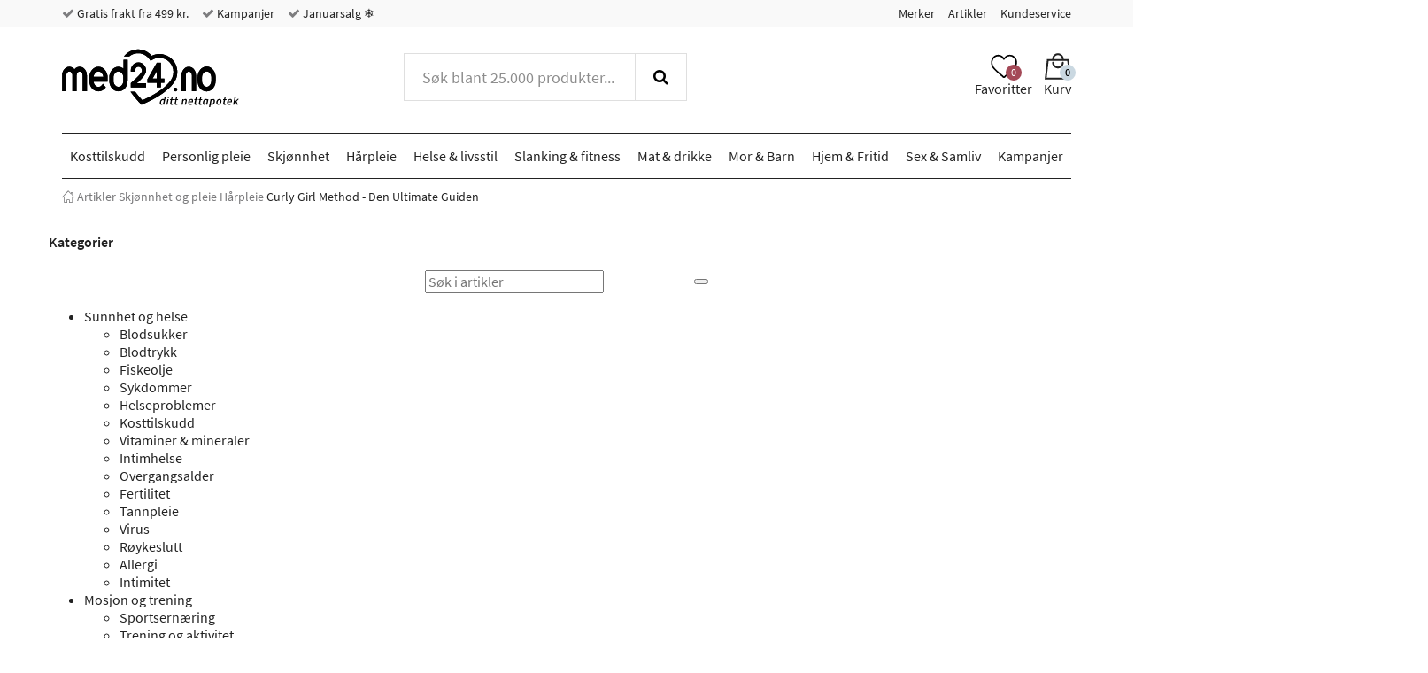

--- FILE ---
content_type: text/html; charset="UTF-8"
request_url: https://www.med24.no/curly-girl-method-den-ultimate-guiden
body_size: 53095
content:
<!DOCTYPE html>
<!--[if lte IE 8 ]><html class="ie-old" lang=""><![endif]-->
<!--[if IE 9 ]><html class="ie9" lang=""><![endif]-->
<!--[if (gt IE 9)|!(IE)]><!-->
<html lang="">
<!--<![endif]-->

<head>
	<meta charset="UTF-8" />
	<meta http-equiv="X-UA-Compatible" content="IE=edge" />
	<!-- <meta name="viewport" content="width=device-width, initial-scale=1, maximum-scale=1.0, user-scalable=no, shrink-to-fit=no" /> -->
	<meta name="viewport" content="width=device-width, initial-scale=1, shrink-to-fit=no" />
	<title>Curly Girl Method | Din ultimate guide til sunt hår | Med24.no</title>
	<meta name="google-site-verification" content="bliQfvHOwT0W7wfKq7KIEqxSdGj8AhHJ0BeCumjyosc" />
		<meta name="description" content="Lær alt om Curly Girl-metoden med vår omfattende guide. Få vakre, veldefinerte krøller ved å følge instruksjonene og oppdag alle fordelene!" />
		<link rel="icon" sizes="16x16" type="image/png" href="/img/med24/favicons/favicon-16x16.png">
		<link rel="icon" sizes="32x32" type="image/png" href="/img/med24/favicons/favicon-32x32.png">
		<link rel="icon" sizes="48x48" type="image/x-icon" href="/img/med24/favicons/favicon.ico">
		<link rel="icon" sizes="192x192" type="image/png" href="/img/med24/favicons/android-chrome-192x192.png">
		<link rel="icon" sizes="512x512" type="image/png" href="/img/med24/favicons/android-chrome-512x512.png">
		<link rel="apple-touch-icon" sizes="180x180" href="/img/med24/favicons/apple-touch-icon.png">
		<link rel="mask-icon" href="/img/med24/favicons/safari-pinned-tab.svg" color="#ffffff">
		<link rel="manifest" href="/manifest.json">
		<meta name="msapplication-TileColor" content="#ffffff">
		<meta name="msapplication-TileImage" content="/img/med24/favicons/mstile-70x70.png">
		<meta name="msapplication-TileImage" content="/img/med24/favicons/mstile-144x144.png">
		<meta name="msapplication-TileImage" content="/img/med24/favicons/mstile-150x150.png">
		<meta name="msapplication-TileImage" content="/img/med24/favicons/mstile-310x150.png">
		<meta name="msapplication-TileImage" content="/img/med24/favicons/mstile-310x310.png">
		<meta name="theme-color" content="#ffffff">
		<link rel="canonical" href="https://www.med24.no/curly-girl-method-den-ultimate-guiden" />
		<meta name="facebook-domain-verification" content="m1p0elvzs44ygc8untusc1rt8vn9d6" />
		<link rel="alternate" href="https://www.med24.dk/curly-girl-metoden-den-ultimative-guide" hreflang="da-DK" />
		<link rel="alternate" href="https://www.med24.se/curly-girl-method-den-ultimata-guiden" hreflang="sv-SE" />
		<link rel="alternate" href="https://www.med24.no/curly-girl-method-den-ultimate-guiden" hreflang="nb-NO" />	<script async src="https://ga.jspm.io/npm:es-module-shims@1.10.0/dist/es-module-shims.js"></script>
	<script type="importmap">
		{
			"imports": {"alerts-promise":"/resources/compiled/js/1768218997/modules/alerts-promise.js?c=1Dpe5P","alerts":"/resources/compiled/js/1768218997/modules/alerts.js?c=1Dpe5P","autocomplete":"/resources/compiled/js/1768218998/modules/autocomplete.js?c=1Dpe5Q","base-element-v2":"/resources/compiled/js/1768218959/modules/base-element-v2.js?c=1Dpe5f","base-element":"/resources/compiled/js/1768218943/modules/base-element.js?c=1Dpe4Z","dateFormat":"/resources/compiled/js/1768218989/modules/dateFormat.js?c=1Dpe5H","event-debouncer":"/resources/compiled/js/1768218975/modules/event-debouncer.js?c=1Dpe5v","extract-json-payload":"/resources/compiled/js/1768218958/modules/extract-json-payload.js?c=1Dpe5e","form-submition-utils":"/resources/compiled/js/1768218976/modules/form-submition-utils.js?c=1Dpe5w","form-to-object":"/resources/compiled/js/1768219002/modules/form-to-object.js?c=1Dpe5U","handle-form":"/resources/compiled/js/1768218966/modules/handle-form.js?c=1Dpe5m","load-component":"/resources/compiled/js/1768218982/modules/load-component.js?c=1Dpe5A","object-to-form-data":"/resources/compiled/js/1768218956/modules/object-to-form-data.js?c=1Dpe5c","overlays":"/resources/compiled/js/1768218982/modules/overlays.js?c=1Dpe5A","progress":"/resources/compiled/js/1768218952/modules/progress.js?c=1Dpe58","request-promise":"/resources/compiled/js/1768218997/modules/request-promise.js?c=1Dpe5P","request":"/resources/compiled/js/1768218969/modules/request.js?c=1Dpe5p","response-handler":"/resources/compiled/js/1768218949/modules/response-handler.js?c=1Dpe55","slide-show":"/resources/compiled/js/1768219004/modules/slide-show.js?c=1Dpe5W","slide-toggle":"/resources/compiled/js/1768218968/modules/slide-toggle.js?c=1Dpe5o","tab-handler":"/resources/compiled/js/1768218982/modules/tab-handler.js?c=1Dpe5A","template":"/resources/compiled/js/1768218974/modules/template.js?c=1Dpe5u","translate":"/resources/compiled/js/1768218959/modules/translate.js?c=1Dpe5f","utilities":"/resources/compiled/js/1768218948/modules/utilities.js?c=1Dpe54","animation":"/resources/compiled/js/1768219011/med24/modules/animation.js?c=1Dpe63","api-promise":"/resources/compiled/js/1768218996/med24/modules/api-promise.js?c=1Dpe5O","api":"/resources/compiled/js/1768218996/med24/modules/api.js?c=1Dpe5O","block-option":"/resources/compiled/js/1768219000/med24/modules/block-option.js?c=1Dpe5S","bm-clerk":"/resources/compiled/js/1768219000/med24/modules/bm-clerk.js?c=1Dpe5S","clerk":"/resources/compiled/js/1768219005/med24/modules/clerk.js?c=1Dpe5X","cookie":"/resources/compiled/js/1768218989/med24/modules/cookie.js?c=1Dpe5H","customer-service-widget":"/resources/compiled/js/1768219012/med24/modules/customer-service-widget.js?c=1Dpe64","dawa-autocomplete":"/resources/compiled/js/1768218998/med24/modules/dawa-autocomplete.js?c=1Dpe5Q","filter-options":"/resources/compiled/js/1768219013/med24/modules/filter-options.js?c=1Dpe65","form-to-object-custom":"/resources/compiled/js/1768218986/med24/modules/form-to-object-custom.js?c=1Dpe5E","format-price":"/resources/compiled/js/1768218994/med24/modules/format-price.js?c=1Dpe5M","general-service-point":"/resources/compiled/js/1768219001/med24/modules/general-service-point.js?c=1Dpe5T","get-bootstrap-device":"/resources/compiled/js/1768218988/med24/modules/get-bootstrap-device.js?c=1Dpe5G","image-slider":"/resources/compiled/js/1768218987/med24/modules/image-slider.js?c=1Dpe5F","loadComponent":"/resources/compiled/js/1768218996/med24/modules/loadComponent.js?c=1Dpe5O","loadHTML":"/resources/compiled/js/1768218983/med24/modules/loadHTML.js?c=1Dpe5B","mobile-menu":"/resources/compiled/js/1768219005/med24/modules/mobile-menu.js?c=1Dpe5X","product-slider":"/resources/compiled/js/1768218983/med24/modules/product-slider.js?c=1Dpe5B","query-options":"/resources/compiled/js/1768219000/med24/modules/query-options.js?c=1Dpe5S","range-slider":"/resources/compiled/js/1768218997/med24/modules/range-slider.js?c=1Dpe5P","search-suggestions":"/resources/compiled/js/1768219011/med24/modules/search-suggestions.js?c=1Dpe63","show-content-block":"/resources/compiled/js/1768218988/med24/modules/show-content-block.js?c=1Dpe5G","side-menu":"/resources/compiled/js/1768219003/med24/modules/side-menu.js?c=1Dpe5V","slide-actions":"/resources/compiled/js/1768219000/med24/modules/slide-actions.js?c=1Dpe5S","slide-menu":"/resources/compiled/js/1768219008/med24/modules/slide-menu.js?c=1Dpe60","stepper":"/resources/compiled/js/1768219002/med24/modules/stepper.js?c=1Dpe5U"}		}
	</script>
	<link rel="icon" href="/favicon.ico" />
	<style type="text/css">/*
 * Bootstrap v3.3.7 (http://getbootstrap.com)
 * Copyright 2011-2016 Twitter, Inc.
 * Licensed under MIT (https://github.com/twbs/bootstrap/blob/master/LICENSE)
 */
/* normalize.css v3.0.3 | MIT License | github.com/necolas/normalize.css */
html {
  font-family: sans-serif;
  -ms-text-size-adjust: 100%;
  -webkit-text-size-adjust: 100%;
}
body {
  margin: 0;
}
article,
aside,
details,
figcaption,
figure,
footer,
header,
hgroup,
main,
menu,
nav,
section,
summary {
  display: block;
}
audio,
canvas,
progress,
video {
  display: inline-block;
  vertical-align: baseline;
}
audio:not([controls]) {
  display: none;
  height: 0;
}
[hidden],
template {
  display: none;
}
a {
  background-color: transparent;
}
a:active,
a:hover {
  outline: 0;
}
abbr[title] {
  border-bottom: 1px dotted;
}
b,
strong {
  font-weight: bold;
}
dfn {
  font-style: italic;
}
h1 {
  font-size: 2em;
  margin: 0.67em 0;
}
mark {
  background: #ff0;
  color: #000;
}
small {
  font-size: 80%;
}
sub,
sup {
  font-size: 75%;
  line-height: 0;
  position: relative;
  vertical-align: baseline;
}
sup {
  top: -0.5em;
}
sub {
  bottom: -0.25em;
}
img {
  border: 0;
}
svg:not(:root) {
  overflow: hidden;
}
figure {
  margin: 1em 40px;
}
hr {
  box-sizing: content-box;
  height: 0;
}
pre {
  overflow: auto;
}
code,
kbd,
pre,
samp {
  font-family: monospace, monospace;
  font-size: 1em;
}
button,
input,
optgroup,
select,
textarea {
  color: inherit;
  font: inherit;
  margin: 0;
}
button {
  overflow: visible;
}
button,
select {
  text-transform: none;
}
button,
html input[type="button"],
input[type="reset"],
input[type="submit"] {
  -webkit-appearance: button;
  cursor: pointer;
}
button[disabled],
html input[disabled] {
  cursor: default;
}
button::-moz-focus-inner,
input::-moz-focus-inner {
  border: 0;
  padding: 0;
}
input {
  line-height: normal;
}
input[type="checkbox"],
input[type="radio"] {
  box-sizing: border-box;
  padding: 0;
}
input[type="number"]::-webkit-inner-spin-button,
input[type="number"]::-webkit-outer-spin-button {
  height: auto;
}
input[type="search"] {
  -webkit-appearance: textfield;
}
input[type="search"]::-webkit-search-cancel-button,
input[type="search"]::-webkit-search-decoration {
  -webkit-appearance: none;
}
fieldset {
  border: 1px solid #c0c0c0;
  margin: 0 2px;
  padding: 0.35em 0.625em 0.75em;
}
legend {
  border: 0;
  padding: 0;
}
textarea {
  overflow: auto;
}
optgroup {
  font-weight: bold;
}
table {
  border-collapse: collapse;
  border-spacing: 0;
}
td,
th {
  padding: 0;
}
.container {
  margin-right: auto;
  margin-left: auto;
  padding-left: 15px;
  padding-right: 15px;
}
@media (min-width: 768px) {
  .container {
    width: 750px;
  }
}
@media (min-width: 992px) {
  .container {
    width: 970px;
  }
}
@media (min-width: 1200px) {
  .container {
    width: 1170px;
  }
}
.container-fluid {
  margin-right: auto;
  margin-left: auto;
  padding-left: 15px;
  padding-right: 15px;
}
.row {
  margin-left: -15px;
  margin-right: -15px;
}
.col-xxs-1,
.col-xs-1,
.col-sm-1,
.col-md-1,
.col-lg-1,
.col-xxs-2,
.col-xs-2,
.col-sm-2,
.col-md-2,
.col-lg-2,
.col-xxs-3,
.col-xs-3,
.col-sm-3,
.col-md-3,
.col-lg-3,
.col-xxs-4,
.col-xs-4,
.col-sm-4,
.col-md-4,
.col-lg-4,
.col-xxs-5,
.col-xs-5,
.col-sm-5,
.col-md-5,
.col-lg-5,
.col-xxs-6,
.col-xs-6,
.col-sm-6,
.col-md-6,
.col-lg-6,
.col-xxs-7,
.col-xs-7,
.col-sm-7,
.col-md-7,
.col-lg-7,
.col-xxs-8,
.col-xs-8,
.col-sm-8,
.col-md-8,
.col-lg-8,
.col-xxs-9,
.col-xs-9,
.col-sm-9,
.col-md-9,
.col-lg-9,
.col-xxs-10,
.col-xs-10,
.col-sm-10,
.col-md-10,
.col-lg-10,
.col-xxs-11,
.col-xs-11,
.col-sm-11,
.col-md-11,
.col-lg-11,
.col-xxs-12,
.col-xs-12,
.col-sm-12,
.col-md-12,
.col-lg-12,
.col-xxs-13,
.col-xs-13,
.col-sm-13,
.col-md-13,
.col-lg-13,
.col-xxs-14,
.col-xs-14,
.col-sm-14,
.col-md-14,
.col-lg-14,
.col-xxs-15,
.col-xs-15,
.col-sm-15,
.col-md-15,
.col-lg-15,
.col-xxs-16,
.col-xs-16,
.col-sm-16,
.col-md-16,
.col-lg-16,
.col-xxs-17,
.col-xs-17,
.col-sm-17,
.col-md-17,
.col-lg-17,
.col-xxs-18,
.col-xs-18,
.col-sm-18,
.col-md-18,
.col-lg-18,
.col-xxs-19,
.col-xs-19,
.col-sm-19,
.col-md-19,
.col-lg-19,
.col-xxs-20,
.col-xs-20,
.col-sm-20,
.col-md-20,
.col-lg-20,
.col-xxs-21,
.col-xs-21,
.col-sm-21,
.col-md-21,
.col-lg-21,
.col-xxs-22,
.col-xs-22,
.col-sm-22,
.col-md-22,
.col-lg-22,
.col-xxs-23,
.col-xs-23,
.col-sm-23,
.col-md-23,
.col-lg-23,
.col-xxs-24,
.col-xs-24,
.col-sm-24,
.col-md-24,
.col-lg-24 {
  position: relative;
  min-height: 1px;
  padding-left: 15px;
  padding-right: 15px;
}
.col-xxs-1,
.col-xxs-2,
.col-xxs-3,
.col-xxs-4,
.col-xxs-5,
.col-xxs-6,
.col-xxs-7,
.col-xxs-8,
.col-xxs-9,
.col-xxs-10,
.col-xxs-11,
.col-xxs-12,
.col-xxs-13,
.col-xxs-14,
.col-xxs-15,
.col-xxs-16,
.col-xxs-17,
.col-xxs-18,
.col-xxs-19,
.col-xxs-20,
.col-xxs-21,
.col-xxs-22,
.col-xxs-23,
.col-xxs-24 {
  float: left;
}
.col-xxs-24 {
  width: 100%;
}
.col-xxs-23 {
  width: 95.83333333%;
}
.col-xxs-22 {
  width: 91.66666667%;
}
.col-xxs-21 {
  width: 87.5%;
}
.col-xxs-20 {
  width: 83.33333333%;
}
.col-xxs-19 {
  width: 79.16666667%;
}
.col-xxs-18 {
  width: 75%;
}
.col-xxs-17 {
  width: 70.83333333%;
}
.col-xxs-16 {
  width: 66.66666667%;
}
.col-xxs-15 {
  width: 62.5%;
}
.col-xxs-14 {
  width: 58.33333333%;
}
.col-xxs-13 {
  width: 54.16666667%;
}
.col-xxs-12 {
  width: 50%;
}
.col-xxs-11 {
  width: 45.83333333%;
}
.col-xxs-10 {
  width: 41.66666667%;
}
.col-xxs-9 {
  width: 37.5%;
}
.col-xxs-8 {
  width: 33.33333333%;
}
.col-xxs-7 {
  width: 29.16666667%;
}
.col-xxs-6 {
  width: 25%;
}
.col-xxs-5 {
  width: 20.83333333%;
}
.col-xxs-4 {
  width: 16.66666667%;
}
.col-xxs-3 {
  width: 12.5%;
}
.col-xxs-2 {
  width: 8.33333333%;
}
.col-xxs-1 {
  width: 4.16666667%;
}
.col-xxs-pull-24 {
  right: 100%;
}
.col-xxs-pull-23 {
  right: 95.83333333%;
}
.col-xxs-pull-22 {
  right: 91.66666667%;
}
.col-xxs-pull-21 {
  right: 87.5%;
}
.col-xxs-pull-20 {
  right: 83.33333333%;
}
.col-xxs-pull-19 {
  right: 79.16666667%;
}
.col-xxs-pull-18 {
  right: 75%;
}
.col-xxs-pull-17 {
  right: 70.83333333%;
}
.col-xxs-pull-16 {
  right: 66.66666667%;
}
.col-xxs-pull-15 {
  right: 62.5%;
}
.col-xxs-pull-14 {
  right: 58.33333333%;
}
.col-xxs-pull-13 {
  right: 54.16666667%;
}
.col-xxs-pull-12 {
  right: 50%;
}
.col-xxs-pull-11 {
  right: 45.83333333%;
}
.col-xxs-pull-10 {
  right: 41.66666667%;
}
.col-xxs-pull-9 {
  right: 37.5%;
}
.col-xxs-pull-8 {
  right: 33.33333333%;
}
.col-xxs-pull-7 {
  right: 29.16666667%;
}
.col-xxs-pull-6 {
  right: 25%;
}
.col-xxs-pull-5 {
  right: 20.83333333%;
}
.col-xxs-pull-4 {
  right: 16.66666667%;
}
.col-xxs-pull-3 {
  right: 12.5%;
}
.col-xxs-pull-2 {
  right: 8.33333333%;
}
.col-xxs-pull-1 {
  right: 4.16666667%;
}
.col-xxs-pull-0 {
  right: auto;
}
.col-xxs-push-24 {
  left: 100%;
}
.col-xxs-push-23 {
  left: 95.83333333%;
}
.col-xxs-push-22 {
  left: 91.66666667%;
}
.col-xxs-push-21 {
  left: 87.5%;
}
.col-xxs-push-20 {
  left: 83.33333333%;
}
.col-xxs-push-19 {
  left: 79.16666667%;
}
.col-xxs-push-18 {
  left: 75%;
}
.col-xxs-push-17 {
  left: 70.83333333%;
}
.col-xxs-push-16 {
  left: 66.66666667%;
}
.col-xxs-push-15 {
  left: 62.5%;
}
.col-xxs-push-14 {
  left: 58.33333333%;
}
.col-xxs-push-13 {
  left: 54.16666667%;
}
.col-xxs-push-12 {
  left: 50%;
}
.col-xxs-push-11 {
  left: 45.83333333%;
}
.col-xxs-push-10 {
  left: 41.66666667%;
}
.col-xxs-push-9 {
  left: 37.5%;
}
.col-xxs-push-8 {
  left: 33.33333333%;
}
.col-xxs-push-7 {
  left: 29.16666667%;
}
.col-xxs-push-6 {
  left: 25%;
}
.col-xxs-push-5 {
  left: 20.83333333%;
}
.col-xxs-push-4 {
  left: 16.66666667%;
}
.col-xxs-push-3 {
  left: 12.5%;
}
.col-xxs-push-2 {
  left: 8.33333333%;
}
.col-xxs-push-1 {
  left: 4.16666667%;
}
.col-xxs-push-0 {
  left: auto;
}
.col-xxs-offset-24 {
  margin-left: 100%;
}
.col-xxs-offset-23 {
  margin-left: 95.83333333%;
}
.col-xxs-offset-22 {
  margin-left: 91.66666667%;
}
.col-xxs-offset-21 {
  margin-left: 87.5%;
}
.col-xxs-offset-20 {
  margin-left: 83.33333333%;
}
.col-xxs-offset-19 {
  margin-left: 79.16666667%;
}
.col-xxs-offset-18 {
  margin-left: 75%;
}
.col-xxs-offset-17 {
  margin-left: 70.83333333%;
}
.col-xxs-offset-16 {
  margin-left: 66.66666667%;
}
.col-xxs-offset-15 {
  margin-left: 62.5%;
}
.col-xxs-offset-14 {
  margin-left: 58.33333333%;
}
.col-xxs-offset-13 {
  margin-left: 54.16666667%;
}
.col-xxs-offset-12 {
  margin-left: 50%;
}
.col-xxs-offset-11 {
  margin-left: 45.83333333%;
}
.col-xxs-offset-10 {
  margin-left: 41.66666667%;
}
.col-xxs-offset-9 {
  margin-left: 37.5%;
}
.col-xxs-offset-8 {
  margin-left: 33.33333333%;
}
.col-xxs-offset-7 {
  margin-left: 29.16666667%;
}
.col-xxs-offset-6 {
  margin-left: 25%;
}
.col-xxs-offset-5 {
  margin-left: 20.83333333%;
}
.col-xxs-offset-4 {
  margin-left: 16.66666667%;
}
.col-xxs-offset-3 {
  margin-left: 12.5%;
}
.col-xxs-offset-2 {
  margin-left: 8.33333333%;
}
.col-xxs-offset-1 {
  margin-left: 4.16666667%;
}
.col-xxs-offset-0 {
  margin-left: 0%;
}
@media (min-width: 480px) {
  .col-xs-1,
  .col-xs-2,
  .col-xs-3,
  .col-xs-4,
  .col-xs-5,
  .col-xs-6,
  .col-xs-7,
  .col-xs-8,
  .col-xs-9,
  .col-xs-10,
  .col-xs-11,
  .col-xs-12,
  .col-xs-13,
  .col-xs-14,
  .col-xs-15,
  .col-xs-16,
  .col-xs-17,
  .col-xs-18,
  .col-xs-19,
  .col-xs-20,
  .col-xs-21,
  .col-xs-22,
  .col-xs-23,
  .col-xs-24 {
    float: left;
  }
  .col-xs-24 {
    width: 100%;
  }
  .col-xs-23 {
    width: 95.83333333%;
  }
  .col-xs-22 {
    width: 91.66666667%;
  }
  .col-xs-21 {
    width: 87.5%;
  }
  .col-xs-20 {
    width: 83.33333333%;
  }
  .col-xs-19 {
    width: 79.16666667%;
  }
  .col-xs-18 {
    width: 75%;
  }
  .col-xs-17 {
    width: 70.83333333%;
  }
  .col-xs-16 {
    width: 66.66666667%;
  }
  .col-xs-15 {
    width: 62.5%;
  }
  .col-xs-14 {
    width: 58.33333333%;
  }
  .col-xs-13 {
    width: 54.16666667%;
  }
  .col-xs-12 {
    width: 50%;
  }
  .col-xs-11 {
    width: 45.83333333%;
  }
  .col-xs-10 {
    width: 41.66666667%;
  }
  .col-xs-9 {
    width: 37.5%;
  }
  .col-xs-8 {
    width: 33.33333333%;
  }
  .col-xs-7 {
    width: 29.16666667%;
  }
  .col-xs-6 {
    width: 25%;
  }
  .col-xs-5 {
    width: 20.83333333%;
  }
  .col-xs-4 {
    width: 16.66666667%;
  }
  .col-xs-3 {
    width: 12.5%;
  }
  .col-xs-2 {
    width: 8.33333333%;
  }
  .col-xs-1 {
    width: 4.16666667%;
  }
  .col-xs-pull-24 {
    right: 100%;
  }
  .col-xs-pull-23 {
    right: 95.83333333%;
  }
  .col-xs-pull-22 {
    right: 91.66666667%;
  }
  .col-xs-pull-21 {
    right: 87.5%;
  }
  .col-xs-pull-20 {
    right: 83.33333333%;
  }
  .col-xs-pull-19 {
    right: 79.16666667%;
  }
  .col-xs-pull-18 {
    right: 75%;
  }
  .col-xs-pull-17 {
    right: 70.83333333%;
  }
  .col-xs-pull-16 {
    right: 66.66666667%;
  }
  .col-xs-pull-15 {
    right: 62.5%;
  }
  .col-xs-pull-14 {
    right: 58.33333333%;
  }
  .col-xs-pull-13 {
    right: 54.16666667%;
  }
  .col-xs-pull-12 {
    right: 50%;
  }
  .col-xs-pull-11 {
    right: 45.83333333%;
  }
  .col-xs-pull-10 {
    right: 41.66666667%;
  }
  .col-xs-pull-9 {
    right: 37.5%;
  }
  .col-xs-pull-8 {
    right: 33.33333333%;
  }
  .col-xs-pull-7 {
    right: 29.16666667%;
  }
  .col-xs-pull-6 {
    right: 25%;
  }
  .col-xs-pull-5 {
    right: 20.83333333%;
  }
  .col-xs-pull-4 {
    right: 16.66666667%;
  }
  .col-xs-pull-3 {
    right: 12.5%;
  }
  .col-xs-pull-2 {
    right: 8.33333333%;
  }
  .col-xs-pull-1 {
    right: 4.16666667%;
  }
  .col-xs-pull-0 {
    right: auto;
  }
  .col-xs-push-24 {
    left: 100%;
  }
  .col-xs-push-23 {
    left: 95.83333333%;
  }
  .col-xs-push-22 {
    left: 91.66666667%;
  }
  .col-xs-push-21 {
    left: 87.5%;
  }
  .col-xs-push-20 {
    left: 83.33333333%;
  }
  .col-xs-push-19 {
    left: 79.16666667%;
  }
  .col-xs-push-18 {
    left: 75%;
  }
  .col-xs-push-17 {
    left: 70.83333333%;
  }
  .col-xs-push-16 {
    left: 66.66666667%;
  }
  .col-xs-push-15 {
    left: 62.5%;
  }
  .col-xs-push-14 {
    left: 58.33333333%;
  }
  .col-xs-push-13 {
    left: 54.16666667%;
  }
  .col-xs-push-12 {
    left: 50%;
  }
  .col-xs-push-11 {
    left: 45.83333333%;
  }
  .col-xs-push-10 {
    left: 41.66666667%;
  }
  .col-xs-push-9 {
    left: 37.5%;
  }
  .col-xs-push-8 {
    left: 33.33333333%;
  }
  .col-xs-push-7 {
    left: 29.16666667%;
  }
  .col-xs-push-6 {
    left: 25%;
  }
  .col-xs-push-5 {
    left: 20.83333333%;
  }
  .col-xs-push-4 {
    left: 16.66666667%;
  }
  .col-xs-push-3 {
    left: 12.5%;
  }
  .col-xs-push-2 {
    left: 8.33333333%;
  }
  .col-xs-push-1 {
    left: 4.16666667%;
  }
  .col-xs-push-0 {
    left: auto;
  }
  .col-xs-offset-24 {
    margin-left: 100%;
  }
  .col-xs-offset-23 {
    margin-left: 95.83333333%;
  }
  .col-xs-offset-22 {
    margin-left: 91.66666667%;
  }
  .col-xs-offset-21 {
    margin-left: 87.5%;
  }
  .col-xs-offset-20 {
    margin-left: 83.33333333%;
  }
  .col-xs-offset-19 {
    margin-left: 79.16666667%;
  }
  .col-xs-offset-18 {
    margin-left: 75%;
  }
  .col-xs-offset-17 {
    margin-left: 70.83333333%;
  }
  .col-xs-offset-16 {
    margin-left: 66.66666667%;
  }
  .col-xs-offset-15 {
    margin-left: 62.5%;
  }
  .col-xs-offset-14 {
    margin-left: 58.33333333%;
  }
  .col-xs-offset-13 {
    margin-left: 54.16666667%;
  }
  .col-xs-offset-12 {
    margin-left: 50%;
  }
  .col-xs-offset-11 {
    margin-left: 45.83333333%;
  }
  .col-xs-offset-10 {
    margin-left: 41.66666667%;
  }
  .col-xs-offset-9 {
    margin-left: 37.5%;
  }
  .col-xs-offset-8 {
    margin-left: 33.33333333%;
  }
  .col-xs-offset-7 {
    margin-left: 29.16666667%;
  }
  .col-xs-offset-6 {
    margin-left: 25%;
  }
  .col-xs-offset-5 {
    margin-left: 20.83333333%;
  }
  .col-xs-offset-4 {
    margin-left: 16.66666667%;
  }
  .col-xs-offset-3 {
    margin-left: 12.5%;
  }
  .col-xs-offset-2 {
    margin-left: 8.33333333%;
  }
  .col-xs-offset-1 {
    margin-left: 4.16666667%;
  }
  .col-xs-offset-0 {
    margin-left: 0%;
  }
}
@media (min-width: 768px) {
  .col-sm-1,
  .col-sm-2,
  .col-sm-3,
  .col-sm-4,
  .col-sm-5,
  .col-sm-6,
  .col-sm-7,
  .col-sm-8,
  .col-sm-9,
  .col-sm-10,
  .col-sm-11,
  .col-sm-12,
  .col-sm-13,
  .col-sm-14,
  .col-sm-15,
  .col-sm-16,
  .col-sm-17,
  .col-sm-18,
  .col-sm-19,
  .col-sm-20,
  .col-sm-21,
  .col-sm-22,
  .col-sm-23,
  .col-sm-24 {
    float: left;
  }
  .col-sm-24 {
    width: 100%;
  }
  .col-sm-23 {
    width: 95.83333333%;
  }
  .col-sm-22 {
    width: 91.66666667%;
  }
  .col-sm-21 {
    width: 87.5%;
  }
  .col-sm-20 {
    width: 83.33333333%;
  }
  .col-sm-19 {
    width: 79.16666667%;
  }
  .col-sm-18 {
    width: 75%;
  }
  .col-sm-17 {
    width: 70.83333333%;
  }
  .col-sm-16 {
    width: 66.66666667%;
  }
  .col-sm-15 {
    width: 62.5%;
  }
  .col-sm-14 {
    width: 58.33333333%;
  }
  .col-sm-13 {
    width: 54.16666667%;
  }
  .col-sm-12 {
    width: 50%;
  }
  .col-sm-11 {
    width: 45.83333333%;
  }
  .col-sm-10 {
    width: 41.66666667%;
  }
  .col-sm-9 {
    width: 37.5%;
  }
  .col-sm-8 {
    width: 33.33333333%;
  }
  .col-sm-7 {
    width: 29.16666667%;
  }
  .col-sm-6 {
    width: 25%;
  }
  .col-sm-5 {
    width: 20.83333333%;
  }
  .col-sm-4 {
    width: 16.66666667%;
  }
  .col-sm-3 {
    width: 12.5%;
  }
  .col-sm-2 {
    width: 8.33333333%;
  }
  .col-sm-1 {
    width: 4.16666667%;
  }
  .col-sm-pull-24 {
    right: 100%;
  }
  .col-sm-pull-23 {
    right: 95.83333333%;
  }
  .col-sm-pull-22 {
    right: 91.66666667%;
  }
  .col-sm-pull-21 {
    right: 87.5%;
  }
  .col-sm-pull-20 {
    right: 83.33333333%;
  }
  .col-sm-pull-19 {
    right: 79.16666667%;
  }
  .col-sm-pull-18 {
    right: 75%;
  }
  .col-sm-pull-17 {
    right: 70.83333333%;
  }
  .col-sm-pull-16 {
    right: 66.66666667%;
  }
  .col-sm-pull-15 {
    right: 62.5%;
  }
  .col-sm-pull-14 {
    right: 58.33333333%;
  }
  .col-sm-pull-13 {
    right: 54.16666667%;
  }
  .col-sm-pull-12 {
    right: 50%;
  }
  .col-sm-pull-11 {
    right: 45.83333333%;
  }
  .col-sm-pull-10 {
    right: 41.66666667%;
  }
  .col-sm-pull-9 {
    right: 37.5%;
  }
  .col-sm-pull-8 {
    right: 33.33333333%;
  }
  .col-sm-pull-7 {
    right: 29.16666667%;
  }
  .col-sm-pull-6 {
    right: 25%;
  }
  .col-sm-pull-5 {
    right: 20.83333333%;
  }
  .col-sm-pull-4 {
    right: 16.66666667%;
  }
  .col-sm-pull-3 {
    right: 12.5%;
  }
  .col-sm-pull-2 {
    right: 8.33333333%;
  }
  .col-sm-pull-1 {
    right: 4.16666667%;
  }
  .col-sm-pull-0 {
    right: auto;
  }
  .col-sm-push-24 {
    left: 100%;
  }
  .col-sm-push-23 {
    left: 95.83333333%;
  }
  .col-sm-push-22 {
    left: 91.66666667%;
  }
  .col-sm-push-21 {
    left: 87.5%;
  }
  .col-sm-push-20 {
    left: 83.33333333%;
  }
  .col-sm-push-19 {
    left: 79.16666667%;
  }
  .col-sm-push-18 {
    left: 75%;
  }
  .col-sm-push-17 {
    left: 70.83333333%;
  }
  .col-sm-push-16 {
    left: 66.66666667%;
  }
  .col-sm-push-15 {
    left: 62.5%;
  }
  .col-sm-push-14 {
    left: 58.33333333%;
  }
  .col-sm-push-13 {
    left: 54.16666667%;
  }
  .col-sm-push-12 {
    left: 50%;
  }
  .col-sm-push-11 {
    left: 45.83333333%;
  }
  .col-sm-push-10 {
    left: 41.66666667%;
  }
  .col-sm-push-9 {
    left: 37.5%;
  }
  .col-sm-push-8 {
    left: 33.33333333%;
  }
  .col-sm-push-7 {
    left: 29.16666667%;
  }
  .col-sm-push-6 {
    left: 25%;
  }
  .col-sm-push-5 {
    left: 20.83333333%;
  }
  .col-sm-push-4 {
    left: 16.66666667%;
  }
  .col-sm-push-3 {
    left: 12.5%;
  }
  .col-sm-push-2 {
    left: 8.33333333%;
  }
  .col-sm-push-1 {
    left: 4.16666667%;
  }
  .col-sm-push-0 {
    left: auto;
  }
  .col-sm-offset-24 {
    margin-left: 100%;
  }
  .col-sm-offset-23 {
    margin-left: 95.83333333%;
  }
  .col-sm-offset-22 {
    margin-left: 91.66666667%;
  }
  .col-sm-offset-21 {
    margin-left: 87.5%;
  }
  .col-sm-offset-20 {
    margin-left: 83.33333333%;
  }
  .col-sm-offset-19 {
    margin-left: 79.16666667%;
  }
  .col-sm-offset-18 {
    margin-left: 75%;
  }
  .col-sm-offset-17 {
    margin-left: 70.83333333%;
  }
  .col-sm-offset-16 {
    margin-left: 66.66666667%;
  }
  .col-sm-offset-15 {
    margin-left: 62.5%;
  }
  .col-sm-offset-14 {
    margin-left: 58.33333333%;
  }
  .col-sm-offset-13 {
    margin-left: 54.16666667%;
  }
  .col-sm-offset-12 {
    margin-left: 50%;
  }
  .col-sm-offset-11 {
    margin-left: 45.83333333%;
  }
  .col-sm-offset-10 {
    margin-left: 41.66666667%;
  }
  .col-sm-offset-9 {
    margin-left: 37.5%;
  }
  .col-sm-offset-8 {
    margin-left: 33.33333333%;
  }
  .col-sm-offset-7 {
    margin-left: 29.16666667%;
  }
  .col-sm-offset-6 {
    margin-left: 25%;
  }
  .col-sm-offset-5 {
    margin-left: 20.83333333%;
  }
  .col-sm-offset-4 {
    margin-left: 16.66666667%;
  }
  .col-sm-offset-3 {
    margin-left: 12.5%;
  }
  .col-sm-offset-2 {
    margin-left: 8.33333333%;
  }
  .col-sm-offset-1 {
    margin-left: 4.16666667%;
  }
  .col-sm-offset-0 {
    margin-left: 0%;
  }
}
@media (min-width: 992px) {
  .col-md-1,
  .col-md-2,
  .col-md-3,
  .col-md-4,
  .col-md-5,
  .col-md-6,
  .col-md-7,
  .col-md-8,
  .col-md-9,
  .col-md-10,
  .col-md-11,
  .col-md-12,
  .col-md-13,
  .col-md-14,
  .col-md-15,
  .col-md-16,
  .col-md-17,
  .col-md-18,
  .col-md-19,
  .col-md-20,
  .col-md-21,
  .col-md-22,
  .col-md-23,
  .col-md-24 {
    float: left;
  }
  .col-md-24 {
    width: 100%;
  }
  .col-md-23 {
    width: 95.83333333%;
  }
  .col-md-22 {
    width: 91.66666667%;
  }
  .col-md-21 {
    width: 87.5%;
  }
  .col-md-20 {
    width: 83.33333333%;
  }
  .col-md-19 {
    width: 79.16666667%;
  }
  .col-md-18 {
    width: 75%;
  }
  .col-md-17 {
    width: 70.83333333%;
  }
  .col-md-16 {
    width: 66.66666667%;
  }
  .col-md-15 {
    width: 62.5%;
  }
  .col-md-14 {
    width: 58.33333333%;
  }
  .col-md-13 {
    width: 54.16666667%;
  }
  .col-md-12 {
    width: 50%;
  }
  .col-md-11 {
    width: 45.83333333%;
  }
  .col-md-10 {
    width: 41.66666667%;
  }
  .col-md-9 {
    width: 37.5%;
  }
  .col-md-8 {
    width: 33.33333333%;
  }
  .col-md-7 {
    width: 29.16666667%;
  }
  .col-md-6 {
    width: 25%;
  }
  .col-md-5 {
    width: 20.83333333%;
  }
  .col-md-4 {
    width: 16.66666667%;
  }
  .col-md-3 {
    width: 12.5%;
  }
  .col-md-2 {
    width: 8.33333333%;
  }
  .col-md-1 {
    width: 4.16666667%;
  }
  .col-md-pull-24 {
    right: 100%;
  }
  .col-md-pull-23 {
    right: 95.83333333%;
  }
  .col-md-pull-22 {
    right: 91.66666667%;
  }
  .col-md-pull-21 {
    right: 87.5%;
  }
  .col-md-pull-20 {
    right: 83.33333333%;
  }
  .col-md-pull-19 {
    right: 79.16666667%;
  }
  .col-md-pull-18 {
    right: 75%;
  }
  .col-md-pull-17 {
    right: 70.83333333%;
  }
  .col-md-pull-16 {
    right: 66.66666667%;
  }
  .col-md-pull-15 {
    right: 62.5%;
  }
  .col-md-pull-14 {
    right: 58.33333333%;
  }
  .col-md-pull-13 {
    right: 54.16666667%;
  }
  .col-md-pull-12 {
    right: 50%;
  }
  .col-md-pull-11 {
    right: 45.83333333%;
  }
  .col-md-pull-10 {
    right: 41.66666667%;
  }
  .col-md-pull-9 {
    right: 37.5%;
  }
  .col-md-pull-8 {
    right: 33.33333333%;
  }
  .col-md-pull-7 {
    right: 29.16666667%;
  }
  .col-md-pull-6 {
    right: 25%;
  }
  .col-md-pull-5 {
    right: 20.83333333%;
  }
  .col-md-pull-4 {
    right: 16.66666667%;
  }
  .col-md-pull-3 {
    right: 12.5%;
  }
  .col-md-pull-2 {
    right: 8.33333333%;
  }
  .col-md-pull-1 {
    right: 4.16666667%;
  }
  .col-md-pull-0 {
    right: auto;
  }
  .col-md-push-24 {
    left: 100%;
  }
  .col-md-push-23 {
    left: 95.83333333%;
  }
  .col-md-push-22 {
    left: 91.66666667%;
  }
  .col-md-push-21 {
    left: 87.5%;
  }
  .col-md-push-20 {
    left: 83.33333333%;
  }
  .col-md-push-19 {
    left: 79.16666667%;
  }
  .col-md-push-18 {
    left: 75%;
  }
  .col-md-push-17 {
    left: 70.83333333%;
  }
  .col-md-push-16 {
    left: 66.66666667%;
  }
  .col-md-push-15 {
    left: 62.5%;
  }
  .col-md-push-14 {
    left: 58.33333333%;
  }
  .col-md-push-13 {
    left: 54.16666667%;
  }
  .col-md-push-12 {
    left: 50%;
  }
  .col-md-push-11 {
    left: 45.83333333%;
  }
  .col-md-push-10 {
    left: 41.66666667%;
  }
  .col-md-push-9 {
    left: 37.5%;
  }
  .col-md-push-8 {
    left: 33.33333333%;
  }
  .col-md-push-7 {
    left: 29.16666667%;
  }
  .col-md-push-6 {
    left: 25%;
  }
  .col-md-push-5 {
    left: 20.83333333%;
  }
  .col-md-push-4 {
    left: 16.66666667%;
  }
  .col-md-push-3 {
    left: 12.5%;
  }
  .col-md-push-2 {
    left: 8.33333333%;
  }
  .col-md-push-1 {
    left: 4.16666667%;
  }
  .col-md-push-0 {
    left: auto;
  }
  .col-md-offset-24 {
    margin-left: 100%;
  }
  .col-md-offset-23 {
    margin-left: 95.83333333%;
  }
  .col-md-offset-22 {
    margin-left: 91.66666667%;
  }
  .col-md-offset-21 {
    margin-left: 87.5%;
  }
  .col-md-offset-20 {
    margin-left: 83.33333333%;
  }
  .col-md-offset-19 {
    margin-left: 79.16666667%;
  }
  .col-md-offset-18 {
    margin-left: 75%;
  }
  .col-md-offset-17 {
    margin-left: 70.83333333%;
  }
  .col-md-offset-16 {
    margin-left: 66.66666667%;
  }
  .col-md-offset-15 {
    margin-left: 62.5%;
  }
  .col-md-offset-14 {
    margin-left: 58.33333333%;
  }
  .col-md-offset-13 {
    margin-left: 54.16666667%;
  }
  .col-md-offset-12 {
    margin-left: 50%;
  }
  .col-md-offset-11 {
    margin-left: 45.83333333%;
  }
  .col-md-offset-10 {
    margin-left: 41.66666667%;
  }
  .col-md-offset-9 {
    margin-left: 37.5%;
  }
  .col-md-offset-8 {
    margin-left: 33.33333333%;
  }
  .col-md-offset-7 {
    margin-left: 29.16666667%;
  }
  .col-md-offset-6 {
    margin-left: 25%;
  }
  .col-md-offset-5 {
    margin-left: 20.83333333%;
  }
  .col-md-offset-4 {
    margin-left: 16.66666667%;
  }
  .col-md-offset-3 {
    margin-left: 12.5%;
  }
  .col-md-offset-2 {
    margin-left: 8.33333333%;
  }
  .col-md-offset-1 {
    margin-left: 4.16666667%;
  }
  .col-md-offset-0 {
    margin-left: 0%;
  }
}
@media (min-width: 1200px) {
  .col-lg-1,
  .col-lg-2,
  .col-lg-3,
  .col-lg-4,
  .col-lg-5,
  .col-lg-6,
  .col-lg-7,
  .col-lg-8,
  .col-lg-9,
  .col-lg-10,
  .col-lg-11,
  .col-lg-12,
  .col-lg-13,
  .col-lg-14,
  .col-lg-15,
  .col-lg-16,
  .col-lg-17,
  .col-lg-18,
  .col-lg-19,
  .col-lg-20,
  .col-lg-21,
  .col-lg-22,
  .col-lg-23,
  .col-lg-24 {
    float: left;
  }
  .col-lg-24 {
    width: 100%;
  }
  .col-lg-23 {
    width: 95.83333333%;
  }
  .col-lg-22 {
    width: 91.66666667%;
  }
  .col-lg-21 {
    width: 87.5%;
  }
  .col-lg-20 {
    width: 83.33333333%;
  }
  .col-lg-19 {
    width: 79.16666667%;
  }
  .col-lg-18 {
    width: 75%;
  }
  .col-lg-17 {
    width: 70.83333333%;
  }
  .col-lg-16 {
    width: 66.66666667%;
  }
  .col-lg-15 {
    width: 62.5%;
  }
  .col-lg-14 {
    width: 58.33333333%;
  }
  .col-lg-13 {
    width: 54.16666667%;
  }
  .col-lg-12 {
    width: 50%;
  }
  .col-lg-11 {
    width: 45.83333333%;
  }
  .col-lg-10 {
    width: 41.66666667%;
  }
  .col-lg-9 {
    width: 37.5%;
  }
  .col-lg-8 {
    width: 33.33333333%;
  }
  .col-lg-7 {
    width: 29.16666667%;
  }
  .col-lg-6 {
    width: 25%;
  }
  .col-lg-5 {
    width: 20.83333333%;
  }
  .col-lg-4 {
    width: 16.66666667%;
  }
  .col-lg-3 {
    width: 12.5%;
  }
  .col-lg-2 {
    width: 8.33333333%;
  }
  .col-lg-1 {
    width: 4.16666667%;
  }
  .col-lg-pull-24 {
    right: 100%;
  }
  .col-lg-pull-23 {
    right: 95.83333333%;
  }
  .col-lg-pull-22 {
    right: 91.66666667%;
  }
  .col-lg-pull-21 {
    right: 87.5%;
  }
  .col-lg-pull-20 {
    right: 83.33333333%;
  }
  .col-lg-pull-19 {
    right: 79.16666667%;
  }
  .col-lg-pull-18 {
    right: 75%;
  }
  .col-lg-pull-17 {
    right: 70.83333333%;
  }
  .col-lg-pull-16 {
    right: 66.66666667%;
  }
  .col-lg-pull-15 {
    right: 62.5%;
  }
  .col-lg-pull-14 {
    right: 58.33333333%;
  }
  .col-lg-pull-13 {
    right: 54.16666667%;
  }
  .col-lg-pull-12 {
    right: 50%;
  }
  .col-lg-pull-11 {
    right: 45.83333333%;
  }
  .col-lg-pull-10 {
    right: 41.66666667%;
  }
  .col-lg-pull-9 {
    right: 37.5%;
  }
  .col-lg-pull-8 {
    right: 33.33333333%;
  }
  .col-lg-pull-7 {
    right: 29.16666667%;
  }
  .col-lg-pull-6 {
    right: 25%;
  }
  .col-lg-pull-5 {
    right: 20.83333333%;
  }
  .col-lg-pull-4 {
    right: 16.66666667%;
  }
  .col-lg-pull-3 {
    right: 12.5%;
  }
  .col-lg-pull-2 {
    right: 8.33333333%;
  }
  .col-lg-pull-1 {
    right: 4.16666667%;
  }
  .col-lg-pull-0 {
    right: auto;
  }
  .col-lg-push-24 {
    left: 100%;
  }
  .col-lg-push-23 {
    left: 95.83333333%;
  }
  .col-lg-push-22 {
    left: 91.66666667%;
  }
  .col-lg-push-21 {
    left: 87.5%;
  }
  .col-lg-push-20 {
    left: 83.33333333%;
  }
  .col-lg-push-19 {
    left: 79.16666667%;
  }
  .col-lg-push-18 {
    left: 75%;
  }
  .col-lg-push-17 {
    left: 70.83333333%;
  }
  .col-lg-push-16 {
    left: 66.66666667%;
  }
  .col-lg-push-15 {
    left: 62.5%;
  }
  .col-lg-push-14 {
    left: 58.33333333%;
  }
  .col-lg-push-13 {
    left: 54.16666667%;
  }
  .col-lg-push-12 {
    left: 50%;
  }
  .col-lg-push-11 {
    left: 45.83333333%;
  }
  .col-lg-push-10 {
    left: 41.66666667%;
  }
  .col-lg-push-9 {
    left: 37.5%;
  }
  .col-lg-push-8 {
    left: 33.33333333%;
  }
  .col-lg-push-7 {
    left: 29.16666667%;
  }
  .col-lg-push-6 {
    left: 25%;
  }
  .col-lg-push-5 {
    left: 20.83333333%;
  }
  .col-lg-push-4 {
    left: 16.66666667%;
  }
  .col-lg-push-3 {
    left: 12.5%;
  }
  .col-lg-push-2 {
    left: 8.33333333%;
  }
  .col-lg-push-1 {
    left: 4.16666667%;
  }
  .col-lg-push-0 {
    left: auto;
  }
  .col-lg-offset-24 {
    margin-left: 100%;
  }
  .col-lg-offset-23 {
    margin-left: 95.83333333%;
  }
  .col-lg-offset-22 {
    margin-left: 91.66666667%;
  }
  .col-lg-offset-21 {
    margin-left: 87.5%;
  }
  .col-lg-offset-20 {
    margin-left: 83.33333333%;
  }
  .col-lg-offset-19 {
    margin-left: 79.16666667%;
  }
  .col-lg-offset-18 {
    margin-left: 75%;
  }
  .col-lg-offset-17 {
    margin-left: 70.83333333%;
  }
  .col-lg-offset-16 {
    margin-left: 66.66666667%;
  }
  .col-lg-offset-15 {
    margin-left: 62.5%;
  }
  .col-lg-offset-14 {
    margin-left: 58.33333333%;
  }
  .col-lg-offset-13 {
    margin-left: 54.16666667%;
  }
  .col-lg-offset-12 {
    margin-left: 50%;
  }
  .col-lg-offset-11 {
    margin-left: 45.83333333%;
  }
  .col-lg-offset-10 {
    margin-left: 41.66666667%;
  }
  .col-lg-offset-9 {
    margin-left: 37.5%;
  }
  .col-lg-offset-8 {
    margin-left: 33.33333333%;
  }
  .col-lg-offset-7 {
    margin-left: 29.16666667%;
  }
  .col-lg-offset-6 {
    margin-left: 25%;
  }
  .col-lg-offset-5 {
    margin-left: 20.83333333%;
  }
  .col-lg-offset-4 {
    margin-left: 16.66666667%;
  }
  .col-lg-offset-3 {
    margin-left: 12.5%;
  }
  .col-lg-offset-2 {
    margin-left: 8.33333333%;
  }
  .col-lg-offset-1 {
    margin-left: 4.16666667%;
  }
  .col-lg-offset-0 {
    margin-left: 0%;
  }
}
.embed-responsive {
  position: relative;
  display: block;
  height: 0;
  padding: 0;
  overflow: hidden;
}
.embed-responsive .embed-responsive-item,
.embed-responsive iframe,
.embed-responsive embed,
.embed-responsive object,
.embed-responsive video {
  position: absolute;
  top: 0;
  left: 0;
  bottom: 0;
  height: 100%;
  width: 100%;
  border: 0;
}
.embed-responsive-16by9 {
  padding-bottom: 56.25%;
}
.embed-responsive-4by3 {
  padding-bottom: 75%;
}
.clearfix:before,
.clearfix:after,
.container:before,
.container:after,
.container-fluid:before,
.container-fluid:after,
.row:before,
.row:after {
  content: " ";
  display: table;
}
.clearfix:after,
.container:after,
.container-fluid:after,
.row:after {
  clear: both;
}
.center-block {
  display: block;
  margin-left: auto;
  margin-right: auto;
}
.pull-right {
  float: right !important;
}
.pull-left {
  float: left !important;
}
.hide {
  display: none !important;
}
.show {
  display: block !important;
}
.invisible {
  visibility: hidden;
}
.hidden {
  display: none !important;
}
.affix {
  position: fixed;
}
@-ms-viewport {
  width: device-width;
}
/*.visible-xs,
.visible-sm,
.visible-md,
.visible-lg {
  .responsive-invisibility();
}*/
.visible-xs-block,
.visible-xs-inline,
.visible-xs-inline-block,
.visible-sm-block,
.visible-sm-inline,
.visible-sm-inline-block,
.visible-md-block,
.visible-md-inline,
.visible-md-inline-block,
.visible-lg-block,
.visible-lg-inline,
.visible-lg-inline-block {
  display: none !important;
}
/*.visible-xs {
  @media (max-width: @screen-xs-max) {
    .responsive-visibility();
  }
}*/
@media (max-width: 767px) {
  .visible-xs-block {
    display: block !important;
  }
}
@media (max-width: 767px) {
  .visible-xs-inline {
    display: inline !important;
  }
}
@media (max-width: 767px) {
  .visible-xs-inline-block {
    display: inline-block !important;
  }
}
/*.visible-sm {
  @media (min-width: @screen-sm-min) and (max-width: @screen-sm-max) {
    .responsive-visibility();
  }
}*/
@media (min-width: 768px) and (max-width: 991px) {
  .visible-sm-block {
    display: block !important;
  }
}
@media (min-width: 768px) and (max-width: 991px) {
  .visible-sm-inline {
    display: inline !important;
  }
}
@media (min-width: 768px) and (max-width: 991px) {
  .visible-sm-inline-block {
    display: inline-block !important;
  }
}
/*.visible-md {
  @media (min-width: @screen-md-min) and (max-width: @screen-md-max) {
    .responsive-visibility();
  }
}*/
@media (min-width: 992px) and (max-width: 1199px) {
  .visible-md-block {
    display: block !important;
  }
}
@media (min-width: 992px) and (max-width: 1199px) {
  .visible-md-inline {
    display: inline !important;
  }
}
@media (min-width: 992px) and (max-width: 1199px) {
  .visible-md-inline-block {
    display: inline-block !important;
  }
}
/*.visible-lg {
  @media (min-width: @screen-lg-min) {
    .responsive-visibility();
  }
}*/
@media (min-width: 1200px) {
  .visible-lg-block {
    display: block !important;
  }
}
@media (min-width: 1200px) {
  .visible-lg-inline {
    display: inline !important;
  }
}
@media (min-width: 1200px) {
  .visible-lg-inline-block {
    display: inline-block !important;
  }
}
@media (max-width: 479px) {
  .hidden-xxs {
    display: none !important;
  }
}
@media (min-width: 480px) and (max-width: 767px) {
  .hidden-xs {
    display: none !important;
  }
}
@media (min-width: 768px) and (max-width: 991px) {
  .hidden-sm {
    display: none !important;
  }
}
@media (min-width: 992px) and (max-width: 1199px) {
  .hidden-md {
    display: none !important;
  }
}
@media (min-width: 1200px) {
  .hidden-lg {
    display: none !important;
  }
}
/*.visible-print {
  .responsive-invisibility();

  @media print {
    .responsive-visibility();
  }
}*/
.visible-print-block {
  display: none !important;
}
@media print {
  .visible-print-block {
    display: block !important;
  }
}
.visible-print-inline {
  display: none !important;
}
@media print {
  .visible-print-inline {
    display: inline !important;
  }
}
.visible-print-inline-block {
  display: none !important;
}
@media print {
  .visible-print-inline-block {
    display: inline-block !important;
  }
}
@media print {
  .hidden-print {
    display: none !important;
  }
}
/*

Following are not defined as they wouldn't make sense (they would match all elements and thus doesn't need a media query)
	.xsDown()
	.xsUp()
	lgDown()
	lgUp()

*/
/*.xs(@rules)
{
	@media @breakpoint-xs-and-down
	{
		@rules();
	}
}*/
/* source-sans-pro-300 - latin */
@font-face {
  font-family: 'Source Sans Pro';
  font-style: normal;
  font-weight: 300;
  font-display: swap;
  src: url('/fonts/source-sans-pro-minimal/source-sans-pro-v11-latin-300.eot');
  /* IE9 Compat Modes */
  src: local('Source Sans Pro Light'), local('SourceSansPro-Light'), url('/fonts/source-sans-pro-minimal/source-sans-pro-v11-latin-300.eot?#iefix') format('embedded-opentype'), /* IE6-IE8 */ url('/fonts/source-sans-pro-minimal/source-sans-pro-v11-latin-300.woff2') format('woff2'), /* Super Modern Browsers */ url('/fonts/source-sans-pro-minimal/source-sans-pro-v11-latin-300.woff') format('woff'), /* Modern Browsers */ url('/fonts/source-sans-pro-minimal/source-sans-pro-v11-latin-300.ttf') format('truetype'), /* Safari, Android, iOS */ url('/fonts/source-sans-pro-minimal/source-sans-pro-v11-latin-300.svg#SourceSansPro') format('svg');
  /* Legacy iOS */
}
/* source-sans-pro-regular - latin */
@font-face {
  font-family: 'Source Sans Pro';
  font-style: normal;
  font-weight: 400;
  font-display: swap;
  src: url('/fonts/source-sans-pro-minimal/source-sans-pro-v11-latin-regular.eot');
  /* IE9 Compat Modes */
  src: local('Source Sans Pro Regular'), local('SourceSansPro-Regular'), url('/fonts/source-sans-pro-minimal/source-sans-pro-v11-latin-regular.eot?#iefix') format('embedded-opentype'), /* IE6-IE8 */ url('/fonts/source-sans-pro-minimal/source-sans-pro-v11-latin-regular.woff2') format('woff2'), /* Super Modern Browsers */ url('/fonts/source-sans-pro-minimal/source-sans-pro-v11-latin-regular.woff') format('woff'), /* Modern Browsers */ url('/fonts/source-sans-pro-minimal/source-sans-pro-v11-latin-regular.ttf') format('truetype'), /* Safari, Android, iOS */ url('/fonts/source-sans-pro-minimal/source-sans-pro-v11-latin-regular.svg#SourceSansPro') format('svg');
  /* Legacy iOS */
}
/* source-sans-pro-600 - latin */
@font-face {
  font-family: 'Source Sans Pro';
  font-style: normal;
  font-weight: 600;
  font-display: swap;
  src: url('/fonts/source-sans-pro-minimal/source-sans-pro-v11-latin-600.eot');
  /* IE9 Compat Modes */
  src: local('Source Sans Pro SemiBold'), local('SourceSansPro-SemiBold'), url('/fonts/source-sans-pro-minimal/source-sans-pro-v11-latin-600.eot?#iefix') format('embedded-opentype'), /* IE6-IE8 */ url('/fonts/source-sans-pro-minimal/source-sans-pro-v11-latin-600.woff2') format('woff2'), /* Super Modern Browsers */ url('/fonts/source-sans-pro-minimal/source-sans-pro-v11-latin-600.woff') format('woff'), /* Modern Browsers */ url('/fonts/source-sans-pro-minimal/source-sans-pro-v11-latin-600.ttf') format('truetype'), /* Safari, Android, iOS */ url('/fonts/source-sans-pro-minimal/source-sans-pro-v11-latin-600.svg#SourceSansPro') format('svg');
  /* Legacy iOS */
}
@font-face {
  font-family: 'IBM Plex Sans';
  font-style: normal;
  font-weight: 600;
  src: url('/fonts/ibmPlexSans.ttf') format('truetype');
  src: local('IBM Plex Sans'), local('IBMPlexSans'), url('/fonts/ibmPlexSans.ttf') format('truetype');
}
@font-face {
  font-family: 'icomoon';
  font-display: swap;
  src: url('/fonts/med24/icomoon.eot?qeobli');
  src: url('/fonts/med24/icomoon.eot?qeobli#iefix') format('embedded-opentype'), url('/fonts/med24/icomoon.ttf?qeobli') format('truetype'), url('/fonts/med24/icomoon.woff?qeobli') format('woff'), url('/fonts/med24/icomoon.svg?qeobli#icomoon') format('svg');
  font-weight: normal;
  font-style: normal;
}
.icon {
  /* use !important to prevent issues with browser extensions that change fonts */
  font-family: 'icomoon' !important;
  speak: none;
  font-style: normal;
  font-weight: normal;
  font-variant: normal;
  text-transform: none;
  line-height: 1;
  /* Better Font Rendering =========== */
  -webkit-font-smoothing: antialiased;
  -moz-osx-font-smoothing: grayscale;
}
.icon-plus2:before {
  content: "\f067";
}
.icon-minus:before {
  content: "\f068";
}
.icon-check:before {
  content: "\f00d";
}
.icon-close:before {
  content: "\f00e";
}
.icon-remove:before {
  content: "\f00e";
}
.icon-times:before {
  content: "\f00e";
}
.icon-search-plus:before {
  content: "\f00f";
}
.icon-search-minus:before {
  content: "\f010";
}
.icon-trash-o:before {
  content: "\f014";
}
.icon-map-marker:before {
  content: "\f041";
}
.icon-chevron-left:before {
  content: "\f053";
}
.icon-chevron-right:before {
  content: "\f054";
}
.icon-plus-circle2:before {
  content: "\f055";
}
.icon-minus-circle2:before {
  content: "\f056";
}
.icon-times-circle:before {
  content: "\f057";
}
.icon-check-circle:before {
  content: "\f058";
}
.icon-question-circle:before {
  content: "\f059";
}
.icon-info-circle:before {
  content: "\f05a";
}
.icon-times-circle-o:before {
  content: "\f05c";
}
.icon-check-circle-o:before {
  content: "\f05d";
}
.icon-ban:before {
  content: "\f05e";
}
.icon-expand:before {
  content: "\f065";
}
.icon-exclamation-circle:before {
  content: "\f06a";
}
.icon-exclamation-triangle:before {
  content: "\f071";
}
.icon-warning:before {
  content: "\f071";
}
.icon-chevron-up:before {
  content: "\f077";
}
.icon-chevron-down:before {
  content: "\f078";
}
.icon-angle-left:before {
  content: "\f104";
}
.icon-angle-right:before {
  content: "\f105";
}
.icon-angle-up:before {
  content: "\f106";
}
.icon-angle-down:before {
  content: "\f107";
}
.icon-info:before {
  content: "\f129";
}
.icon-exclamation:before {
  content: "\f12a";
}
.icon-chevron-circle-left:before {
  content: "\f137";
}
.icon-chevron-circle-right:before {
  content: "\f138";
}
.icon-trash:before {
  content: "\f1f8";
}
.icon-cart-plus:before {
  content: "\f217";
}
.icon-search:before {
  content: "\f002";
}
.icon-star:before {
  content: "\f005";
}
.icon-checkmark:before {
  content: "\f00c";
}
.icon-star-half:before {
  content: "\f089";
}
.icon-bars:before {
  content: "\f0c9";
}
.icon-navicon:before {
  content: "\f0c9";
}
.icon-reorder:before {
  content: "\f0c9";
}
.icon-arrow-left:before {
  content: "\e104";
}
.icon-arrow-right:before {
  content: "\e105";
}
.icon-arrow-up:before {
  content: "\e106";
}
.icon-arrow-down:before {
  content: "\e107";
}
.icon-truck:before {
  content: "\e900";
}
.icon-phone:before {
  content: "\e61d";
}
.icon-reply:before {
  content: "\e15e";
}
.icon-information-outline:before {
  content: "\e901";
}
.icon-home:before {
  content: "\e603";
}
.icon-woman:before {
  content: "\e727";
}
.icon-man:before {
  content: "\e728";
}
.icon-enter:before {
  content: "\e8fa";
}
.icon-exit:before {
  content: "\e8fe";
}
.icon-checkmark-circle:before {
  content: "\e959";
}
.icon-cross-circle:before {
  content: "\e95a";
}
.icon-percent-circle:before {
  content: "\e95d";
}
.icon-shield:before {
  content: "\e668";
}
.icon-text:before {
  content: "\e6cb";
}
.icon-first-circle:before {
  content: "\e967";
}
.icon-previous-circle:before {
  content: "\e968";
}
.icon-next-circle:before {
  content: "\e96c";
}
.icon-last-circle:before {
  content: "\e96d";
}
.icon-loading:before {
  content: "\e8da";
}
.icon-question:before {
  content: "\e933";
}
.icon-plus-circle:before {
  content: "\e95b";
}
.icon-minus-circle:before {
  content: "\e95c";
}
.icon-information-outline2:before {
  content: "\e902";
}
.icon-folder3:before {
  content: "\e9dd";
}
.icon-cart:before {
  content: "\ea02";
}
.icon-plus:before {
  content: "\ed5b";
}
.icon-cube:before {
  content: "\ec18";
}
.icon-first:before {
  content: "\ed8a";
}
.icon-last:before {
  content: "\ed8b";
}
.icon-previous:before {
  content: "\ed8c";
}
.icon-next:before {
  content: "\ed8d";
}
.icon-knob:before {
  content: "\ee79";
}
@media (max-width: 767px) {
  .hidden-xs-down {
    display: none !important;
  }
}
@media (min-width: 480px) {
  .hidden-xs-up {
    display: none !important;
  }
}
@media (max-width: 991px) {
  .hidden-sm-down {
    display: none !important;
  }
}
@media (min-width: 768px) {
  .hidden-sm-up {
    display: none !important;
  }
}
@media (min-width: 768px) and (max-width: 1199px) {
  .hidden-sm-md {
    display: none !important;
  }
}
@media (max-width: 1199px) {
  .hidden-md-down {
    display: none !important;
  }
}
@media (min-width: 992px) {
  .hidden-md-up {
    display: none !important;
  }
}
@media (min-width: 1200px) {
  .hidden-lg-up {
    display: none !important;
  }
}
@media screen {
  .hidden-screen {
    display: none !important;
  }
}
.link-emulate {
  cursor: pointer;
}
.text-right {
  text-align: right !important;
}
.text-left {
  text-align: left !important;
}
.text-center {
  text-align: center !important;
}
.sr-only {
  position: absolute;
  width: 1px;
  height: 1px;
  margin: -1px;
  padding: 0;
  overflow: hidden;
  clip: rect(0, 0, 0, 0);
  border: 0;
}
.input-group {
  position: relative;
  display: table;
  margin: auto;
  max-width: 320px;
}
.input-group-btn {
  position: relative;
  font-size: 0;
  width: 1%;
  white-space: nowrap;
  vertical-align: middle;
  display: table-cell;
}
.form-group {
  margin-bottom: 15px;
}
.form-group label {
  display: inline-block;
  max-width: 100%;
  margin-bottom: 5px;
  font-weight: bold;
}
* {
  -webkit-box-sizing: border-box;
  -moz-box-sizing: border-box;
  box-sizing: border-box;
}
*::before,
*::after {
  -webkit-box-sizing: border-box;
  -moz-box-sizing: border-box;
  box-sizing: border-box;
}
html {
  -webkit-tap-highlight-color: rgba(0, 0, 0, 0);
}
body {
  font-family: "Source Sans Pro", "Trebuchet MS", "Helvetica Neue", Helvetica, Arial, sans-serif;
  color: #222222;
  background-color: white;
  position: relative;
}
input,
button,
select,
textarea {
  font-family: inherit;
  font-size: inherit;
  line-height: inherit;
}
a {
  color: #222222;
  text-decoration: none;
}
a:hover,
a:focus {
  color: #222222;
  text-decoration: underline;
}
figure {
  margin: 0;
}
img {
  vertical-align: middle;
}
a:focus,
input:focus,
textarea:focus,
button:focus,
select:focus {
  outline: none;
}
address {
  font-style: normal;
}
.col-xs-5 {
  width: 20% !important;
}
.col-sm-5 {
  width: 20% !important;
}
.col-md-5 {
  width: 20% !important;
}
.col-lg-5 {
  width: 20% !important;
}
.col-xl-5 {
  width: 20% !important;
}
.col-2xl-5 {
  width: 20% !important;
}
header .search input[name="query"] {
  padding: 14px 20px;
  border: 1px solid #DFDFDF;
  font-size: 18px;
  width: 100%;
  height: 54px;
  position: relative;
  -webkit-appearance: none;
  -moz-appearance: none;
  appearance: none;
}
header .search input[name="query"]::-moz-placeholder {
  color: #8D8D8D;
  opacity: 1;
}
header .search input[name="query"]:-ms-input-placeholder {
  color: #8D8D8D;
}
header .search input[name="query"]::-webkit-input-placeholder {
  color: #8D8D8D;
}
@media (max-width: 359px) {
  header .search input[name="query"] {
    font-size: 16px;
  }
}
header .search input[name="query"]:focus {
  z-index: 3;
  border-color: #133c68;
}
header .search button {
  padding: 0 20px;
  background-color: white;
  border: 1px solid #DFDFDF;
  height: 54px;
  z-index: 2;
  margin-left: -1px;
}
@media (max-width: 340px) {
  header .search button {
    padding: 0 15px;
  }
}
header .search button:focus,
header .search button:hover {
  background-color: #000;
}
header .search button:focus .icon,
header .search button:hover .icon {
  color: #FFF;
}
header .search button:hover {
  border-color: #000;
}
header .search button:hover .icon {
  color: #FFF;
}
header .search button:focus {
  border-color: #000;
}
header .search button:focus .icon {
  color: #FFF;
}
header .search button .icon {
  font-size: 18px;
  color: #000;
}
@media (max-width: 1199px) {
  header .search input[name="query"],
  header .search button {
    height: 42px;
  }
}
header .search .input-group {
  margin: auto;
  /*
		 	//following two media queries are ONLY to make the design match 1:1, it looks fine without them
		 	.md
		 	({
		 		margin-left: 0px;
		 		margin-right: 0px;
		 	});
		 	
		 	.lg
		 	({
		 		margin-left: 28px;
		 		margin-right: 43px;
		 	});
		 	*/
}
@media (max-width: 1199px) {
  header .search .input-group {
    max-width: none;
  }
}
@media (min-width: 1200px) {
  header .vertical-center-col {
    height: 100%;
  }
  header .vertical-center-col::before {
    content: '';
    height: 25%;
    display: block;
  }
  header .vertical-center-col > * {
    height: 50%;
  }
}
header ul,
header ol {
  padding: 0;
  margin: 0;
}
header ul li,
header ol li {
  list-style: none;
  display: inline-block;
}
header .stickyHeader {
  display: none;
}
header .top {
  background-color: #F9F9F9;
  font-size: 14px;
}
header .top .icon {
  color: #7D7D7F;
}
header .top ul li {
  margin: 6px 12px 6px 0;
  height: 18px;
  line-height: 18px;
}
header .top ul li:last-child {
  margin-right: 0;
}
@media (max-width: 991px) {
  header .logoSearchCart {
    margin-bottom: 10px;
  }
}
header .logoSearchCart .row.first {
  height: 120px;
}
@media (min-width: 992px) and (max-width: 1199px) {
  header .logoSearchCart .row.first {
    height: 80px;
    padding-top: 10px;
  }
}
@media (min-width: 768px) and (max-width: 991px) {
  header .logoSearchCart .row.first {
    height: 80px;
    padding-top: 10px;
  }
}
@media (max-width: 767px) {
  header .logoSearchCart .row.first {
    height: 72px;
    padding-top: 10px;
  }
}
@media (max-width: 767px) {
  header .logoSearchCart .row.second.beauty {
    background-color: #222;
    padding: 10px;
  }
  header .logoSearchCart .row.second.beauty .mobileMenuLink {
    color: #FFF;
  }
  header .logoSearchCart .row.second.beauty .beautyButton {
    line-height: 42px;
    text-align: center;
  }
  header .logoSearchCart .row.second.beauty .beautyButton img {
    max-width: 100%;
  }
  header .logoSearchCart .row.second.beauty .search input {
    outline: unset;
  }
}
@media (min-width: 480px) and (max-width: 767px) {
  header .logoSearchCart .row.second.beauty .search {
    width: 66% !important;
  }
}
@media (max-width: 479px) {
  header .logoSearchCart .row.second.beauty .search {
    width: 60% !important;
  }
}
header .logoSearchCart .logo img {
  height: auto;
  width: 172px;
  margin-top: -19px;
}
header .logoSearchCart .logo img.Med24no {
  width: 200px;
  margin-top: -24px;
}
@media (max-width: 767px) {
  header .logoSearchCart .logo img {
    width: 117px;
    margin-top: -13px;
  }
  header .logoSearchCart .logo img.Med24no {
    width: 160px;
  }
}
header .logoSearchCart .bars {
  font-size: 18px;
  height: 42px;
  line-height: 50px;
  text-align: center;
  overflow-wrap: break-word;
  overflow: hidden;
}
header .logoSearchCart .bars .icon {
  font-size: 25px;
}
@media (min-width: 1200px) {
  header .logoSearchCart .search {
    padding: 0;
  }
}
@media (max-width: 1199px) {
  header .logoSearchCart .search {
    padding-left: 0;
  }
}
header .logoSearchCart .links {
  height: 100%;
}
@media (max-width: 767px) {
  header .logoSearchCart .links .wrapper {
    line-height: 31px;
  }
  header .logoSearchCart .links .wrapper.Med24no {
    margin-top: 8px;
  }
}
@media (min-width: 768px) and (max-width: 991px) {
  header .logoSearchCart .links .wrapper {
    line-height: 60px;
  }
}
@media (min-width: 992px) and (max-width: 1199px) {
  header .logoSearchCart .links .wrapper {
    line-height: 60px;
  }
}
header .logoSearchCart .links .wrapper a,
header .logoSearchCart .links .wrapper span {
  vertical-align: middle;
}
header .logoSearchCart .links .wrapper a.iconText,
header .logoSearchCart .links .wrapper span.iconText {
  display: inline-block;
  margin-left: 10px;
  text-align: center;
}
header .logoSearchCart .links .wrapper a.iconText span,
header .logoSearchCart .links .wrapper span.iconText span {
  display: block;
}
header .logoSearchCart .links .wrapper a.iconText span.image,
header .logoSearchCart .links .wrapper span.iconText span.image {
  position: relative;
}
@media (min-width: 1200px) {
  header .logoSearchCart .links .wrapper a.iconText span.image,
  header .logoSearchCart .links .wrapper span.iconText span.image {
    width: 30px;
    height: 30px;
    margin: auto;
  }
}
header .logoSearchCart .links .wrapper a.iconText span.image img,
header .logoSearchCart .links .wrapper span.iconText span.image img {
  width: 30px;
  height: 30px;
}
header .logoSearchCart .links .wrapper a.iconText span.image span.cartQuantity,
header .logoSearchCart .links .wrapper span.iconText span.image span.cartQuantity {
  position: absolute;
  top: 13px;
  right: -5px;
  background-color: #CAD8E1;
  width: 18px;
  height: 18px;
  line-height: 18px;
  border-radius: 100%;
  color: #000;
  font-size: 12px;
  font-weight: 700;
}
@media (max-width: 1199px) {
  header .logoSearchCart .links .wrapper a.iconText span.image span.cartQuantity,
  header .logoSearchCart .links .wrapper span.iconText span.image span.cartQuantity {
    top: 28px;
  }
}
@media (max-width: 767px) {
  header .logoSearchCart .links .wrapper a.iconText span.image span.cartQuantity,
  header .logoSearchCart .links .wrapper span.iconText span.image span.cartQuantity {
    top: 13px;
  }
}
header .logoSearchCart .links .wrapper a.iconText .icon,
header .logoSearchCart .links .wrapper span.iconText .icon {
  font-size: 30px;
  color: #000;
}
header .logoSearchCart .links .wrapper a.iconText .image.favorites,
header .logoSearchCart .links .wrapper span.iconText .image.favorites {
  display: inline-block;
  position: relative;
}
header .logoSearchCart .links .wrapper a.iconText .image.favorites::after,
header .logoSearchCart .links .wrapper span.iconText .image.favorites::after {
  content: attr(data-count);
  position: absolute;
  top: 13px;
  right: -5px;
  background-color: #A44957;
  border-radius: 100%;
  width: 18px;
  height: 18px;
  line-height: 18px;
  font-size: 12px;
  color: white;
}
@media (max-width: 1199px) {
  header .logoSearchCart .links .wrapper a.iconText .image.favorites::after,
  header .logoSearchCart .links .wrapper span.iconText .image.favorites::after {
    top: 28px;
  }
}
@media (max-width: 767px) {
  header .logoSearchCart .links .wrapper a.iconText .image.favorites::after,
  header .logoSearchCart .links .wrapper span.iconText .image.favorites::after {
    top: 13px;
  }
}
header .logoSearchCart .links .wrapper a.linkInline,
header .logoSearchCart .links .wrapper span.linkInline {
  margin-left: 20px;
  position: relative;
}
header .logoSearchCart .links .wrapper a.linkInline span.cartQuantity,
header .logoSearchCart .links .wrapper span.linkInline span.cartQuantity {
  background-color: black;
  color: white;
  width: 20px;
  height: 20px;
  line-height: 20px;
  text-align: center;
  font-size: 10px;
  font-weight: 700;
  position: absolute;
  top: -12px;
  left: 9px;
  border-radius: 100%;
}
header .mainMenu ul {
  display: table;
  width: 100%;
  border-top: 1px solid #222222;
  border-bottom: 1px solid #222222;
  overflow: hidden;
  position: relative;
}
html:not(.ie11) header .mainMenu ul {
  display: flex;
}
header .mainMenu ul li {
  display: table-cell;
  height: 50px;
  line-height: 50px;
  text-align: center;
  padding-left: 5px;
  padding-right: 5px;
}
html:not(.ie11) header .mainMenu ul li {
  flex-grow: 1;
}
header .mainMenu ul li.catBeauty {
  background: #222;
}
header .mainMenu ul li.catBeauty a {
  color: #fff;
  font-weight: bold;
}
header .mainMenu ul li.catBeauty:last-child {
  color: #fff;
}
header .mainMenu ul li.beauty,
header .mainMenu ul li.beautyFirst {
  display: table;
  position: relative;
}
header .mainMenu ul li.beauty > a,
header .mainMenu ul li.beautyFirst > a {
  display: table-cell;
  vertical-align: middle;
  text-decoration: none;
  position: relative;
  z-index: 1;
  background: #222;
}
header .mainMenu ul li.beauty > a img,
header .mainMenu ul li.beautyFirst > a img {
  max-width: 100%;
  max-height: 100%;
  vertical-align: middle;
  margin-bottom: 4px;
}
header .mainMenu ul li.beauty {
  padding-left: 15px;
  padding-right: unset;
}
header .mainMenu ul li.beauty > div {
  position: absolute;
  left: -14px;
  top: -1px;
}
header .mainMenu ul li.beauty > div img {
  transform: scaleX(-1);
}
header .mainMenu ul li.beautyFirst {
  padding-left: unset;
  padding-right: unset;
}
header .mainMenu ul li.beautyLast {
  position: relative;
  padding-left: 25px;
  padding-right: unset;
}
header .mainMenu ul li.beautyLast > div {
  position: absolute;
  left: 0px;
  top: -1px;
}
header .mainMenu ul li.beautyLast > a {
  font-weight: bold;
}
header .mainMenu ul li.active a {
  position: relative;
}
header .mainMenu ul li.active a::before {
  position: absolute;
  display: block;
  top: 50%;
  left: 0;
  right: 0;
  content: "";
  height: 2px;
  background-color: #133C68;
  margin-top: 13px;
}
header .mainMenu ul li a:hover {
  text-decoration: none;
}
header .categoryMenu,
header .categoryMenuSticky {
  display: none;
  padding-right: 5px;
  padding-left: 15px;
  overflow-x: scroll;
  overflow-y: hidden;
  white-space: nowrap;
  -webkit-overflow-scrolling: touch;
  -ms-overflow-style: none;
  /* IE and Edge */
  scrollbar-width: none;
  /* Firefox */
}
header .categoryMenu::-webkit-scrollbar,
header .categoryMenuSticky::-webkit-scrollbar {
  display: none;
}
@media (max-width: 767px) {
  header .categoryMenu,
  header .categoryMenuSticky {
    display: block;
  }
}
header .categoryMenu.categoryMenuSticky,
header .categoryMenuSticky.categoryMenuSticky {
  padding-left: 0px;
}
header .categoryMenu .categoryMenuOption,
header .categoryMenuSticky .categoryMenuOption {
  display: inline-block;
  padding: 10px;
  margin-right: 10px;
  margin-bottom: 10px;
  background-color: #f7f7f7;
  line-height: 20px;
}
header .breadcrumbs {
  font-size: 14px;
}
@media (max-width: 767px) {
  header .breadcrumbs {
    padding: 0;
  }
}
header .breadcrumbs ol {
  padding: 11px 0;
  margin: 0;
}
header .breadcrumbs ol li a {
  color: #78787A;
}
header .breadcrumbs div.breadcrumbs div.parent {
  margin-top: 10px;
  height: 28px;
  line-height: 28px;
  background-color: #F9F9F9;
  padding-left: 15px;
  padding-right: 15px;
  font-size: 16px;
  font-weight: 500;
}
@media (max-width: 767px) {
  body.page-product header .breadcrumbs div.breadcrumbs div.parent {
    margin-top: 0px;
  }
}
header .breadcrumbs div.breadcrumbs div.parent span.arrow {
  font-weight: 700;
}
header .breadcrumbs div.breadcrumbs div.current {
  padding: 0 30px;
  font-size: 25px;
  text-align: center;
  font-weight: 600;
  margin-top: 19px;
  margin-bottom: 11px;
}
@media (max-width: 767px) {
  body.page-product header .breadcrumbs div.breadcrumbs div.current {
    font-size: 18px;
  }
}
main {
  margin-bottom: 30px;
}
h1 {
  margin-top: 0;
  margin-bottom: 30px;
  font-size: 36px;
  font-weight: 400;
}
@media (min-width: 768px) and (max-width: 991px) {
  h1 {
    font-size: 30px;
  }
}
@media (max-width: 767px) {
  h1 {
    font-size: 28px;
  }
}
h2 {
  font-weight: 400;
}
/*# sourceMappingURL=header-atf.css.map */</style>
	<script src="/resources/compiled/js/1768219011/lazysizes.js?c=1Dpe63" type="text/javascript"></script>
		<script type="application/ld+json">[{"@context":"https:\/\/schema.org","@type":"WebSite","name":"Med24.no","url":"https:\/\/www.med24.no","potentialAction":{"@type":"SearchAction","target":"https:\/\/www.med24.no\/soek?query={search_string}","query-input":"required name=search_string"}},{"@context":"https:\/\/schema.org","@type":"Organization","url":"https:\/\/www.med24.no","logo":"https:\/\/www.med24.no\/img\/med24\/logo_no_black.svg","contactPoint":[{"@type":"ContactPoint","telephone":"","email":"info@med24.no","contactType":"customer service"}]},{"@context":"https:\/\/schema.org","@type":"BreadcrumbList","itemListElement":[{"@type":"ListItem","position":1,"item":{"@id":"https:\/\/www.med24.no\/content-block-category\/1","name":"Artikler"}},{"@type":"ListItem","position":2,"item":{"@id":"https:\/\/www.med24.no\/skjoennhet-og-pleie","name":"Skj\u00f8nnhet og pleie"}},{"@type":"ListItem","position":3,"item":{"@id":"https:\/\/www.med24.no\/skjoennhet-og-pleie\/haarpleie","name":"H\u00e5rpleie"}},{"@type":"ListItem","position":4,"item":{"@id":"https:\/\/www.med24.no\/curly-girl-method-den-ultimate-guiden","name":"Curly Girl Method - Den Ultimate Guiden"}}]}]</script>
			<!-- Matomo -->
		<script>
			var _paq = window._paq = window._paq || [];
			/* tracker methods like "setCustomDimension" should be called before "trackPageView" */
			_paq.push(["setCustomDimension", 1, "webapp-tigershark"]); // Store
			_paq.push(["setDocumentTitle", document.domain + "/" + document.title]);
			_paq.push(["setCookieDomain", "www.med24.no"]);
			_paq.push(['trackPageView']);
			_paq.push(['trackAllContentImpressions']);
			_paq.push(['enableLinkTracking']);
			_paq.push(['alwaysUseSendBeacon']);
			_paq.push(['setLinkTrackingTimer', 10]);
			(function() {
				var u = "//matomo.med24.no/";
				_paq.push(['setTrackerUrl', u + 'matomo.php']);
				_paq.push(['setSiteId', '2']);
				var d = document,
					g = d.createElement('script'),
					s = d.getElementsByTagName('script')[0];
				g.defer = true;
				g.src = u + 'matomo.js';
				s.parentNode.insertBefore(g, s);
			})();
		</script>
		<noscript>
			<p><img referrerpolicy="no-referrer-when-downgrade" src="//matomo.med24.no/matomo.php?idsite=2&amp;rec=1" style="border:0;" alt="" /></p>
		</noscript>
		<!-- End Matomo Code -->
		
		<script type="text/javascript">
			(function(w, d, s, l, i) {
				w[l] = w[l] || [];
				w[l].push({
					'gtm.start': new Date().getTime(),
					event: 'gtm.js'
				});
				var f = d.getElementsByTagName(s)[0],
					j = d.createElement(s),
					dl = l != 'dataLayer' ? '&l=' + l : '';
				j.defer = true;
				j.src =
					'https://www.googletagmanager.com/gtm.js?id=' + i + dl;
				f.parentNode.insertBefore(j, f);
			})(window, document, 'script', 'dataLayer', 'GTM-WKJZK4R');
		</script>
		<script>
			window.dataLayer = window.dataLayer || [];
		</script>
	

	<script type="text/javascript">
		window.jQueryCallbacks = [];
	</script>
	<script type="text/javascript">
		
		window.translations = {"Hair Serum":"H\u00e5rserum","Work":"Arbeide","Oily Kombination Skin":"Kombinert\/fet hud","Front page":"Forside","for address %s":"til adresse %s","Question":"Sp\u00f8rsm\u00e5l","Login?":"Logg inn?","You are here: %s":"Du er her: %s","The requested quantity is not in stock, the quantity has been reduced to %s":"\u00d8nsket antall er ikke p\u00e5 lager, antallet er justert ned til %s stk.\r\n\u00d8nskes et st\u00f8rre antall, kontakt gjerne kundeservice p\u00e5 telefon: 21 95 94 90","Antarctica":"Antarktis","Customer favorites":"Kundenes favoritter","Results from your query on \"%s\"":"Resultater av ditt s\u00f8k p\u00e5 \"%s\"","Search results":"S\u00f8keresultater","Links":"Samarbeidspartnere","here":"her","I'd like to become a member and get bonus, as well as inspiration and offers via newsletter":"Jeg vil gjerne bli medlem og f\u00e5 bonus, samt inspirasjon og tilbud via nyhetsbrev","Are you already a member":"Er du allerede opprettet med brukernavn hos Med24?","Terms & conditions":"Salgsbetingelser","Basket":"Handlekurv","Belarus":"Hviterussland","Bermuda":"Bermuda","The expected delivery time for your order is: %s":"Den forventede leveringstiden for din bestilling er: %s","Drops":"Dropper","ADVANTAGE_2_DESC":"30 dagers retur- og angrerett fra du mottar varen","Sold out":"Utsolgt","Save %s%":"Spar %s%","Discount Percent":"H\u00f8yeste rabatt","FAQ":"Sp\u00f8rsm\u00e5l og svar","You have %s in bonus":"Du har %s i bonus","The password must be at least %s digits long":"Passordet m\u00e5 v\u00e6re p\u00e5 minimum %s tegn","Get all the Club HelsePlus advantages - 100% free":"Bli medlem og f\u00e5 bonus p\u00e5 din ordre","Azelaic Acid":"Azelainsyre","Try again":"Pr\u00f8v igjen","Confirm":"Bekreft","Lotion":"Lotion","Lip care":"Leppepleie","Hello %s.":"Hei %s.","The order does not exist":"Ordren ble ikke funnet","\u00c5land Islands":"\u00c5land","DELIVERY_TIME_UNKNOWN":"5-7 virkedager","French Guiana":"Fransk Guyana","Favorites":"Favoritter","You need to select a number of stars to give":"Velg hvor mange stjerner du vil gi","Please enter a valid email address":"Oppgi en gyldig e-post-adresse","Previous orders":"Tidligere ordrer","View all products from":"Se alle produkter fra","You are now logged in and can continue your order":"Du er n\u00e5 innlogget og opptjener bonus p\u00e5 bestillingen din","N\/A":"N\/A","You must choose your gender":"Du m\u00e5 oppgi ditt kj\u00f8nn","Taiwan":"Taiwan","Our price:":"V\u00e5r pris:","Ecuador":"Ecuador","Powder":"Pudder","Product(s)":"Produkt(er)","Expected in stock in %s days":"Forventet p\u00e5 lager om %s virkedager","Customers name: %s":"Kundens navn: %s","Propolis":"Propolis","You need to be logged in to perform this action":"Du m\u00e5 v\u00e6re innlogget for \u00e5 kunne utf\u00f8re denne handlingen","Your informations has been saved":"Din informasjon har blitt lagret","Aftershave Cream":"Aftershave krem","Aftersun":"Aftersun","Malawi":"Malawi","E-mail":"E-mail","Your search yielded no results, if you need help finding what you are looking for, please feel free to contact customer service at %s":"S\u00f8ket ga ingen resultater, pr\u00f8v et nytt s\u00f8k eller kontakt kundeservice p\u00e5 %s for hjelp med \u00e5 finne det du leter etter.","Thanks for your order, you will receive an order notification by mail shortly":"Takk for din ordre, du vil motta en ordrebekreftelse p\u00e5 e-post om kort tid.\r\n<br>Hvis du ikke har mottatt en email med ordrebekreftelse om 10 minutter, kan den ha havnet i din spam\/u\u00f8nsket email mappe.","You are now participating in Med24's contest":"Du deltar n\u00e5 i Med24.no's konkurranse","Nepal":"Nepal","Payment method":"Betalingsmetode","Information":"Opplysninger","An error happened with the code: %s":"Det skjedde en feil med koden: %s","More from %s":"Mer fra %s","Different shipping address?":"Levering til en annen adresse?","The e-mail address is invalid":"Epost adressen er ikke gyldig","Eyebrow Powder":"\u00d8yenbrynspudder","Serum":"Serum","Faroe Islands":"F\u00e6r\u00f8yene","This bundle is no longer available":"Denne produktpakken er dessverre ikke tilgjengelig lengre","MSRP: %s":"Veil. %s","Receive newsletter":"Ja, send meg rabattkoder, eksklusive tilbud, spennende nyheter og eksperttips p\u00e5 email. Vi gir aldri personlige opplysninger videre til tredjepart.","info@med24.dk":"info@med24.no","Guatemala":"Guatemala","Sudan":"Sudan","Adult Cohabitation":"Sex & Samliv","Order date":"Ordredato","URL was copied":"URL ble kopiert","Payment for order #%s":"Betaling for ordre #%s","Selected filters":"Valgte filtre","Confirm Order":"Fortsett","Squalane":"Squalane","Thanks for becoming a member":"Takk for at du ble medlem","Total incl VAT":"Total inkl moms","Bodycream consistency":"Konsistens","be the first":"Anmeld","Cleansing Milk":"Rensemelk","is back in stock":"er p\u00e5 lager igjen","Edit Order":"Rediger din bestilling","You have placed a product in the cart, which can only be bought alone\/seperate":"Du har lagt et produkt i kurven, som kun kan bestilles alene\/separat.","Centella":"Centella","Membership Manager":"Medlemsansvarlig","Every Day":"Hverdag","Read more about benefits and terms & conditions":"Les mer om fordeler og betingelser.","Address information":"Adresseopplysninger","Hair Styling":"H\u00e5rstyling","No Perfume":"Parfymefri","Oily Hair":"Fett h\u00e5r","Read about the members club":"Les om medlemsklubben","Itch Relief":"Kl\u00f8estillende","The page could not be found":"Siden ble ikke funnet","Saturday":"L\u00f8rdag","Search in articles":"S\u00f8k i artikler","%s members":"%s medlemmer","CONTEST_FOOTER_NOTE_RIGHT":"N\u00e5r du deltar i konkurransen aksepterer du samtidig \u00e5 motta nyhetsbrev fra Med24.no. Du kan til enhver tid avmelde nyhetsbrevet.","Tinted Lip Balm":"Farget leppepomade","Adult":"Voksne","Unfortunately we can not process your order at this time, please contact us for more info":"Vi kan dessverre ikke behandle din ordre i \u00f8yeblikket, kontakt oss for mer informasjon","Germany":"Tyskland","Botswana":"Botswana","Sport":"Sport","Eritrea":"Eritrea","You must enter your first name":"Du m\u00e5 angi ditt fornavn","Previous Purchases":"Tidligere Kj\u00f8p","Sri Lanka":"Sri Lanka","Fluid Foundation":"Flytende Foundation","Saved bonus":"Opptjent bonus","1 item":"1 vare","CompanyPhone":"21 95 94 90","Medicine & medicare":"Medisinsk utstyr","Show Map":"Vis kart","Malta":"Malta","Membership bonus":"Bonus","+45 29807922":"21 95 94 90","Iraq":"Irak","AltaPay-declined":"Kortet ble avvist","Hair Pins":"H\u00e5rn\u00e5ler","Select birth year":"Velg f\u00f8dsels\u00e5r","BECOME_MEMBER_TEXT":"Som medlem f\u00e5r du bonus p\u00e5 alle dine ordrer, mottar v\u00e5r ukentlige medlemsmail og f\u00e5r tilgang til mange andre fordeler. Bonusen spares automatisk opp, og vil kunne ses i din ordreoversikt.","Greenland":"Gr\u00f8nland","Expected in stock on %s":"Forventet p\u00e5 lager %s","Frizzle Hair":"Krusete h\u00e5r","Costa Rica":"Costa Rica","Pigment":"Pigmentendringer","Order number":"Ordrenummer","Remove Discount \"%s\"":"Fjern rabatt \"%s\"","Egypt":"Egypt","Pain Relief":"Smertelindrende","September":"September","What others have bought":"Andre kunder har ogs\u00e5 kj\u00f8pt","Test Payment Method":"Test Payment Method","Cleansing Gel":"Rensegel","Woman":"Kvinne","Grey":"Gr\u00e5","You must enter a valid EAN number":"Du skal skrive inn et gyldig EAN nummer","Step %s":"Trinn %s","Customer service":"Kundeservice","Dry Sensitive Scalp":"T\u00f8rr\/sensitiv hodebunn","Add to basket":"Kj\u00f8p n\u00e5","Sign up for notification":"Skriv deg p\u00e5 listen","Class 1":"Klasse 1","Panama":"Panama","Company name":"Firmanavn","No parcel shops were found for the postal code \"%s\"":"Vi fant ingen utleveringssteder for postnummeret \"%s\"","Skin Tonic":"Skintonic","Liberia":"Liberia","Unit Price":"Pris per stk.","Shampoo":"Sjampo","Bahamas":"Bahamas","Turkmenistan":"Turkmenistan","Load more results":"Se flere resultater","Nitrile":"Nitril","membership mails":"medlemsmails","Czech Republic":"Tsjekkia","Face":"Ansikt","Roll On":"Roll On","Scars":"Arr","Korea, Democratic People's Republic of":"Nord-Korea","Spain":"Spania","Singapore":"Singapore","Get discounts and benefits":"F\u00e5 bonus og fordeler","Azerbaijan":"Aserbajdsjan","Shampoo Bar":"Shampos\u00e5pe\/Shampobar","Maldives":"Maldivene","Makeup":"Sminke","Lao People's Democratic Republic":"Laos","Included in categories":"Inkludert i kategorier","30":"30","Travel":"Reise","Private":"Privatkunde","Conditions for OTC Drugs":"Regler for kj\u00f8p av reseptfrie legemidler","Save up to 50% on selected products and get free product samples":"Spar opp til 50% p\u00e5 utvalgte varer og f\u00e5 gratis varepr\u00f8ver","NORWEGIAN_NATIONAL_ID_DIALOG_TEXT":"Det er 18 \u00e5rs aldersgrense ved kj\u00f8p av legemidler p\u00e5 internett. Vennligst tast inn ditt f\u00f8dselsnummer for \u00e5 verifisere din alder. Det er kun f\u00f8dselsdato som vil lagres p\u00e5 din konto","Greasy Skin":"Fet hud","Remove all products":"Fjern alle produkter","Deodorant":"Deodorant","Bb Cream":"BB krem","Your city must be 2-32 characters":"Byen din m\u00e5 best\u00e5 av 2-32 tegn","Write a review!":"Skriv en anmeldelse!","Panthenol":"Panthenol (vitamin B5)","Free gifts":"Gratis varepr\u00f8ver","My adresses":"Mine adresser","Klarna rejected your order":"Klarna har avvist din ordre","Firm":"Fast","Show more":"Vis mer","El Salvador":"El Salvador","Order #%s":"Ordre #%s","Organization number":"Org nummer","Mauritius":"Mauritius","Do you have an account?":"Har du en konto?","New address":"Ny adresse","Track order #%s":"Spor ordre #%s","We couldn't find the page you were looking for!":"Vi fant dessverre ikke siden du lette etter!","You can only buy this product alone\/seperate. Therefore remove the other products from your cart, if you wish to buy this product":"Du kan kun bestille dette produktet alene\/separat. Fjern derfor de andre produktene i kurven dersom du \u00f8nsker \u00e5 kj\u00f8pe dette produktet.","Free Samples":"Gratis varepr\u00f8ver","Mascara Color":"Mascara farger","login":"logg inn","Tajikistan":"Tadsjikistan","Northern Mariana Islands":"Nord-Marianene","%s \/ pc":"%s \/ stk","%s contains":"%s Inneholder","Bouvet Island":"Bouvet\u00f8ya","Failed to validate order":"Kunne ikke gjennomf\u00f8re kj\u00f8pet","Your account information has been saved":"Dine opplysninger har blitt lagret","You must enter a valid phone number":"Du m\u00e5 skrive inn et gyldig telefonnummer","Your order is being processed":"Din ordre er under behandling","Missing email address":"Mangler email adresse","The cart is empty":"Handlekurven er tom, legg noe i handlekurven f\u00f8r du g\u00e5r til kassen","Leveringsadresse":"Leveringadresse","Written by %s":"Skrevet av %s","Added to cart":"Tilf\u00f8yd til din handlekurv","AUTO_LANDING_PAGE_META_DESCRIPTION":"Hos din norske helsebutikk finner du et stort utvalg produkter fra %s - Lave priser og rask levering - Gratis frakt over 200,-","Expert help request - product: #%s - %s":"Foresp\u00f8rsel om eksperthjelp - produkt: #%s - %s","Mascara":"Mascara","Follow these steps to review a product":"Slik legger du til en anmeldelse og gir karakter til et produkt","Tired Skin":"Trett & sliten hud","Your request has been submitted":"Foresp\u00f8rselen din har blitt sendt inn","Continue":"Fortsett","Revive":"Revive","France, Metropolitan":"France, Metropolitan","Card payment":"Kortbetaling","Kazakhstan":"Kasakhstan","AltaPay-internal error":"Intern feil","Hong Kong":"Hongkong","Colombia":"Colombia","Ingredients marked with * are 100% organic":"Er * angitt ved en ingrediens betyr det at denne ingrediensen er 100% \u00f8kologisk","Signup for a free membership and earn 5% in bonus":"Registrer deg for gratis medlemsskap - f\u00e5 bonus","Brand not found":"Merket ble ikke funnet","Mattifying":"Mattifying","Togo":"Togo","Price (Descending)":"Pris (Fallende)","Tracking information for order #%s:":"Sporingsinformasjon for ordre #%s:","Products in cart reminder":"P\u00e5minnelse om varer i kurv","Order Amount":"Ordretotal","Delivery method":"Leveringsmetode","Cambodia":"Kambodsja","Next \u00bb":"Neste >>","You haven't added any favorites yet - click the heart by the product you wish so save":"Du har ikke valgt noen favoritter enda, klikk p\u00e5 hjertet utenfor de produkter du \u00f8nsker \u00e5 legge til","Ghana":"Ghana","Order confirmation #%s":"Ordrebekreftelse #%s","Mousse":"Mousse","Purple":"Lilla","Member's club":"Medlemsklubben","Customer Informations":"Kundeinformasjon","Morocco":"Marokko","Cream consistency":"Konsistens","Mitt":"Hanske","Your account has been created":"Din konto er n\u00e5 opprettet","Chile":"Chile","News":"Nyheter","Yellow":"Gul","Argentina":"Argentina","Indonesia":"Indonesia","Order total: %s":"Ordretotal: %s","Monaco":"Monaco","Montserrat":"Montserrat","South Africa":"S\u00f8r-Afrika","Address 2":"Adresse 2","Motta nyhetsbrev":"Motta nyhetsbrev","Combined Material":"Kombinert materiale","Repeat password":"Gjenta passord","Please note that the package can only be followed when it arrives at a distribution center.":"Vi har sendt din pakke herfra i dag! Pakken kan spores ved \u00e5 f\u00f8lge linken over. Hvis linken over ikke fungerer, kan pakken spores p\u00e5 https:\/\/tracking.med24.no\/ med samme nummer som kommer frem med linken. Er du medlem kan du ogs\u00e5 logge inn og finne sporingslinken under \"tidligere ordrer\". \r\n\r\nVennligst bemerk at sporingen av pakken f\u00f8rst begynner n\u00e5r pakken ankommer et distribusjonssenter, derfor kan det ta litt tid f\u00f8r det skjer noe p\u00e5 sporingen. \r\n\r\nVi sender tusenvis av pakker hver dag, men alle pakker er viktige for oss, s\u00e5 hvis du har sp\u00f8rsm\u00e5l om din pakke, lurer p\u00e5 hvor den er, eller tror den er tapt, kontakt oss p\u00e5 info@med24.no, s\u00e5 hjelper vi deg. \r\n\r\nV\u00e6r oppmerksom p\u00e5 at pakken sendes fra Danmark (uten at du skal betale toll eller avgifter!), og at det kan ta 1-2 dager f\u00f8r pakken vises i tracking systemet. \r\n\r\nI utgangspunktet blir alle pakker som sendes med Helthjem (hjemlevering) levert hjem til deg, men hvis pakken er stor eller tung, blir den levert som Helthjem hentepakke\/Postnord eller Bring til n\u00e6rmeste utleveringssted. Hvis Helthjems bud ikke kan finne adressen din, eller ikke mener pakken kan avleveres trygt p\u00e5 din adresse, blir pakken gjort om til en utleveringspakke. Pakken vil uansett kunne spores p\u00e5 https:\/\/tracking.med24.no\/. Kontakt oss p\u00e5 info@med24.no hvis du har sp\u00f8rsm\u00e5l. \r\n\r\nHvis du skulle \u00f8nske \u00e5 returnere hele eller deler av din ordre, s\u00e5 kontakt oss p\u00e5 info@med24.no f\u00f8rst slik at vi kan hjelpe deg og holde \u00f8ye med din retur.\r\n\r\nKvittering er vedlagt.","Peru":"Peru","Benin":"Benin","Brazil":"Brasil","Pitcairn":"Pitcairn","The firstname is invalid":"Fornavnet er ugyldig","Choose gender":"Velg kj\u00f8nn","Receive newsletters":"Motta nyhetsbrev","Add all to cart":"Legg i handlekurven","You have earned %s in discounts":"Du har tjent %s i bonus","Locate the product you wish to review and click on the tab %s":"Finn det produktet du \u00f8nsker \u00e5 anmelde. Klikk p\u00e5 fanen %s.","E-mail address":"E-post adresse","Products & Articles":"Produkter & artikler","Based on %s reviews":"Basert p\u00e5 %s anmeldelser","You can't add more than two product samples to your cart":"Du kan ikke legge mere enn 2 varepr\u00f8ver i handlekurven","Oily Skin":"Fet hud","Brown":"Brun","Become a member for free here":"Bli gratis medlem her","Women":"Kvinner","Rate":"Vurder","Checkout":"Til kassen","Saint Kitts and Nevis":"Saint Kitts og Nevis","You have provided an invalid e-mail address":"Du har oppgitt en ugyldig mailadresse","Bahrain":"Bahrain","Origin Country":"Opphavsland","Peptides":"Peptider","Volume":"Volum","Yugoslavia":"Yugoslavia","Previous purchases":"Tidligere kj\u00f8p","November":"November","Pigmentation":"Pigmentforandinger","Klarna Invoice":"Klarna Faktura","Seychelles":"Seychellene","Similar Products":"Vi beklager, men produktet er utsolgt. Her er forslag til andre produkter:","Ethiopia":"Etiopia","Dandruff":"Flass","Christmas Gifts":"Julegaver","Type":"Type","Activate Time":"Aktiveringstid","Price":"Pris","ADVANTAGE_1_TITLE":"Fri frakt fra 499 kr","Damaged Skin":"Skadet hud","Pending Bonus":"Ventende bonus","Basic info":"Personlige opplysninger","Tracking information":"Sporingsinformasjon","Edit order":"Rett bestilling","In stock":"P\u00e5 lager","Male":"Mann","Kiribati":"Kiribati","Nourishing":"Nourishing","From":"Fra","As a member you will earn 5% bonus on all purchases, receive our weekly %s and a number of other benefits. It's free to be a member and you can at any point unsubscribe from the membership":"Som medlem f\u00e5r du bonus p\u00e5 alle kj\u00f8p, motta v\u00e5rt ukentlige %s + en rekke andre fordeler. Det er gratis \u00e5 v\u00e6re medlem og du kan til enhver tid melde deg ut igjen.","Saint Vincent and the Grenadines":"St. Vincent og Grenadinene","You have to be 18 or older.":"Du m\u00e5 v\u00e6re 18 \u00e5r eller eldre","All products":"Alle produkter","Password (optional)":"Passord (valgfritt)","Campaign code":"Kampanjekode","You have to accept Med24's terms":"Du m\u00e5 akseptere Med24's betingelser","French Polynesia":"Fransk Polynesia","MIN_TOTAL_CONDITIONS_HEADER":"Gaver og pr\u00f8ver krever et minimums kj\u00f8p p\u00e5 %s kr.","Stick":"Stav","Mexico":"Mexico","RRP %s":"%s","City":"Sted","Belize":"Belize","Mother & Child":"Mor & Barn","Tuesday":"Tirsdag","Loading products":"Laster produkter","You need to select your country":"Du m\u00e5 velge ditt land","March":"Mars","Savings":"Spar","Bundle price":"Pris i alt","Offers":"Tilbud","%s+ products":"%s+ produkter","Amount":"Mengde","Cart":"Kurv","Loading search results...":"Innleser s\u00f8keresultater...","Nothing":"Din handlekurv er tom","Signup for our newsletter and stay updated on the latest news and offers":"Meld deg p\u00e5 nyhetsbrevet v\u00e5rt. Ved \u00e5 registrere deg samtykker du til at vi kan sende deg informasjon om rabattkoder, tilbud og nyheter relatert til v\u00e5rt sortiment via e-post. Du kan n\u00e5r som helst trekke tilbake ditt samtykke. Vi behandler opplysningene dine i samsvar med v\u00e5r <a href=\"https:\/\/www.med24.no\/personvernpolitikk\"><U>personvernerkl\u00e6ring<\/U><\/a>.","Popular products":"Popul\u00e6re produkter","Free samples":"Gratis varepr\u00f8ver","Quantity":"Antall","Shaving Skum":"Barberskum","Burundi":"Burundi","You need to select a payment method":"Du skal velge en betalingsmetode","Salicylic Acid":"Salisylsyre (BHA)","Compression":"Kompresjon","Cellulite":"Cellulitter","Shipping and handling. (%s)":"Frakt og eksp. (%s)","DELIVERY_TIME_REMOTE":"5-7 virkedager","POSSIBLE_SALES_PROMOTIONS_SINGULAR":"Aktuelt tilbud","Ordernumber":"Ordrenummer","Nicaragua":"Nicaragua","Contact us":"Kontakt oss","Prone Skin":"Uren hud","Apply my bonus of %s":"Bruk min bonus p\u00e5 %s (ekskl. MVA)","Betalingsadresse":"Betalingsadresse","Syrian Arab Republic":"Syria","You can sign up for a notification when the product is back in stock":"Motta en email n\u00e5r produktet er p\u00e5 lager igjen","Greece":"Hellas","Confirm & Pay":"Godkjenn","Invalid payment method":"Ugyldig betalingsmetode","Membership discount examples":"Eksempel p\u00e5 medlemstilbud","OTC_DRUG_CONDITIONS_TEXT":"De markerte produktene er omfattet av s\u00e6rlige regler for salg av reseptfrie legemidler p\u00e5 internett. Det er kun tillatt \u00e5 kj\u00f8pe \u00e9n pakke av samme virkestoff pr. kunde pr. dag","An unknown error happened":"Vi har dessverre f\u00e5tt en ukjent feil","Update quantities":"Oppdater antall","Klarna error (%s): %s":"Det skjedde en feil med Klarna (%s): %s","Liquid":"Flytende","3 days left":"3 dager igjen","Info":"Mer Info","For Her":"For henne","Information page not found":"Informasjonsiden er ikke funnet","Cook Islands":"Cook\u00f8yene","Existing addresses":"Eksisterende adresser","Israel":"Israel","Addresses":"Adresser","Trinidad and Tobago":"Trinidad og Tobago","You can track your shipment %s":"Du kan spore pakken din %s","Bonus":"Bonus","Order send to klarna":"Ordre sendt til Klarna","Email is required":"E-post er p\u00e5krevd","Med24 Members Club":"Med24 Medlemsklubb","Somalia":"Somalia","Login":"Logg inn","South Georgia and the South Sandwich Islands":"S\u00f8r-Georgia og S\u00f8r-Sandwich\u00f8yene","Get <span class=\"bold\">5% discount<\/span> with Med24's member club":"F\u00e5 <span class=\"bold\">bonus<\/span> med Med24's medlemsklubb","Certifications & Properties":"Sertifiseringer & Egenskaper","You need to write a longer review":"Anmeldelsen er for kort","The address is invalid":"Adressen er ikke gyldig","I accept Med24's %s":"Jeg aksepterer Med24's %s","Invalid sort option":"Ugyldig sortering","free":"gratis","Your review":"Din anmeldelse","Luxembourg":"Luxemburg","Show all":"Vis alle","Hi %s!":"Hei %s!","Sierra Leone":"Sierra Leone","Image":"Bilde","You have to enter your lastname":"Du m\u00e5 skrive ditt etternavn","Pencil":"Blyant","An error happened during payment":"Det skjedde en feil med betalingen","The category was not found":"Kategorien finnes ikke","Please select your birth year":"Velg f\u00f8dsels\u00e5r","Invoice address":"Betalingsadresse","Deep Cleansing":"Dyprensing","Klarna returned no valid address":"Klarna kunne ikke finne en gyldig adresse","Antigua and Barbuda":"Antigua og Barbuda","Heat Protection":"Varmebeskyttelse","Total incl. shipping":"Pris inkl. frakt","Allergens":"Allergener","Yes":"Ja","Membership":"Medlemsskap","Viet Nam":"Vietnam","Delivered to":"Sendt til","Pink":"Lyser\u00f8d","Birth year":"F\u00f8dsels\u00e5r","Thin Hair":"Tynt h\u00e5r","Private Company":"Privat virksomhet","You earn discounts for every purchase":"Du opptjener bonus hver gang du handler","ADVANTAGE_1_DESC":"Med Helthjem, Posten eller PostNord","Invoice and part payment":"Faktura og delbetaling","You have already reviewed this product":"Du har allerede anmeldt dette produktet","Description":"Beskrivelse","If you aren't already logged in, click on %s in the upper right corner and login using your email and password":"Logg inn ved \u00e5 klikke p\u00e5 %s \u00f8verst i h\u00f8yre hj\u00f8rne og logg inn med din email og passord.","Free from %s":"Gratis fra %s","DELIVERY_TIME_SAME_DAY":"I dag","Wednesday":"Onsdag","Method \"%s\" not found":"Metode \"%s\" ble ikke funnet","percent":"prosent","You must enter a valid address":"Du skal angi en gyldig adresse","As member you will earn %s in bonus for future orders":"Hvis du er medlem opptjener du %s i bonus (ekskl. MVA)","Anguilla":"Anguilla","ADVANTAGE_4_TITLE":"Kundeservice","None selected":"Ingen valgt","Existing customers":"Eksisterende kunder","Menu":"Meny","Often purchased together":"Kj\u00f8pes ofte sammen","You must enter your last name":"Du m\u00e5 angi ditt etternavn","The selected service point is no longer available, please select another":"Det valgte utleveringsstedet er ikke lengre tilgjengelig, vennligst velg et annet","Select gender":"Velg kj\u00f8nn","Emulsion":"Emulsjon","My cart":"Min handlekurv","Choose shipping method":"Vennligst velg leveringsm\u00e5te","No payment method has been defined":"Du har ikke valgt betalingsmetode","Skin type bodyy":"Hudtype","Zimbabwe":"Zimbabwe","Austria":"\u00d8sterrike","Micronesia, Federated States of":"Mikronesiaf\u00f8derasjonen","Write or read review":"Skriv eller les anmeldelser","Campaign Offer":"Kampanjetilbud -","Select country":"Velg land","The provided social security number is invalid":"Ugyldig personnummer \/ organisasjonsnummer","Do you wish to apply your earned bonus of %s?":"\u00d8nsker du \u00e5 bruke din bonus p\u00e5 %s?","Honduras":"Honduras","Kids":"Barn","Gel":"Gel","You need to %s to write reviews":"Du m\u00e5 %s for \u00e5 kunne skrive anmeldelser","February":"Februar","Bulgaria":"Bulgaria","Lebanon":"Libanon","Belgium":"Belgia","More products from %s":"Mer fra %s","Jamaica":"Jamaica","Face And Body":"Ansikt og kropp","Your e-mail address":"Din mailadresse","No Colorants":"Uten fargestoffer","Armenia":"Armenia","Poland":"Polen","Daily Dosis":"Daglig dosering","The requested product is out of stock":"Det \u00f8nskede produktet er ikke p\u00e5 lager","Customer type":"Kundetype","Landing pages on brand \"%s\" and category \"%s\"":"Landingssider p\u00e5 brand \"%s\" og kategori(er) \"%s\"","Djibouti":"Djibouti","Unsubscription failed, please send the address of this page to customer service":"Avmelding kunne ikke gjennomf\u00f8res, Vennligst send adressen p\u00e5 denne siden til kundeservice","Professional Advice":"Profesjonell r\u00e5dgivning","Turks and Caicos Islands":"Turks- og Caicos\u00f8yene","You must login to view orders":"Du skal v\u00e6re logget inn for \u00e5 kunne se dine ordrer","Your order is ready for pickup":"Din ordre er klar for avhenting","Med24 - Your health care shop":"Med24.no - Din helsebutikk","Participate":"Delta her","Aftershave Lotion":"Aftershave Lotion","My account":"Min konto","Beauty":"Beauty","Quantity need to be divisible by %s (%s ...)":"Mengde skal v\u00e6re delelig med %s (%s ..)","Slovakia (Slovak Republic)":"Slovakia","Missing zip parameter":"Postkode mangler","Endpoint \"%s\" not found":"Sluttpunkt \"%s\" ble ikke funnet","Normal Hair":"Normalt h\u00e5r","Peeling":"Peeling","Thank you for your answer":"Svaret ditt er registrert.","Lastname":"Etternavn","Eczema & Atopic Skin":"Eksem & atopisk hud","New":"Nyhet","Rating":"Bed\u00f8m","Response Content Type":"Response Content Type","Handsoap":"H\u00e5nds\u00e5pe","All Skin Types":"Alle hudtyper","East Timor":"East Timor","December":"Desember","No ratings yet, %s":"%s produktet","New status":"Ny status","You have to select a parcel shop":"Du m\u00e5 velge et utleveringssted","Vinyl":"Vinyl","Missing parameter %s":"Manglende informasjon %s","Niger":"Niger","Uruguay":"Uruguay","Subscribe to our newsletter and join the competition to win a giftcard worth %s":"Abonner p\u00e5 v\u00e5rt nyhetsbrev og delta i konkurransen om et gavekort p\u00e5 %s","Martinique":"Martinique","An unexpected error happened, please try again later.":"En uventet feil oppstod, vennligst pr\u00f8v igjen senere.","Saint Lucia":"St. Lucia","Jordan":"Jordan","Eyeshadow":"\u00d8yeskygge","Hydrating":"Hydrating","14 days left":"14 dager igjen","+ delivery":"+ evt. frakt","If you need advice on the product, do not hesitate to contact our experts. We are always ready to help and advise. Use the form below.":"Hvis du trenger r\u00e5d om produktet, ikke n\u00f8l med \u00e5 kontakte v\u00e5re eksperter. Vi er alltid klare til \u00e5 hjelpe og gi r\u00e5d. Bruk skjemaet nedenfor.","Vitamin E":"Vitamin E","You have earned":"Du har opptjent","Either email or password was wrong":"Enten mailadresse eller passordet var feil","Dry Skin":"T\u00f8rr hud","Shipping":"Levering (ikke Svalbard & Jan Mayen)","Earned bonus":"Opptjent bonus","Dietary":"Mat & drikke","August":"August","Write your question here":"Skriv sp\u00f8rsm\u00e5let ditt her","Vatican City State (Holy See)":"Vatikanstaten","Brow":"\u00d8yenbryn","plus":"pluss","Unexpected error: %s":"Uventet feil: %s","About":"Om Med24","Eyebrow Gel":"\u00d8yenbryns-gel","You can max buy %sx %s, the quantity has been adjusted automatically":"Du kan maks kj\u00f8pe %s stk %s, antallet har blitt justert","Favorite":"Favoritt","Personal Care":"Personlig pleie","Tan Booster":"Tan booster","Subscribe!":"Abonner!","Compact Foundation":"Compact Foundation","The selected shipping method (%s) is not available":"Den valgte leveringsmetoden(%s) er ikke tilgjengelig ","My Bonus":"Min Bonus","Password is required":"Passord er p\u00e5krevd","A customer with the mail address %s, already exists, please use the \"reset password\" functionality to reset your password":"En bruker med mailadressen %s finnes allerede, bruk glemt passord funksjonen for \u00e5 nulstille passordet ditt","Chad":"Tsjad","Cleansing":"Rens","Categories":"Kategorier","Fill out this form to participate in the contest":"Fyll ut skjemaet for \u00e5 delta i konkurransen","You have to enter a valid zip code":"Du m\u00e5 skrive et gyldig postnummer","Zip code":"Postnummer","ProductRestockMail":"PRODUCT_NAME er p\u00e5 lager igjen hos Med24.no. Du kan finne produktet ved \u00e5 klikke p\u00e5 denne linken:\r\nPRODUCT_URL?utm_source=lagermail&utm_medium=e-mail\r\n\r\nDu mottar denne mailen fordi du har bedt om lagerstatus-service p\u00e5 det gjeldende produktet. Denne service-mailen sendes kun ut en gang og krever derfor ingen avmelding. \r\n\r\nMed vennlig hilsen\r\nMed24.no","We ship with":"Vi sender med","Search...":"S\u00f8k blant 25.000 produkter...","You need to purchase at least %s":"Du skal kj\u00f8pe for minst %s","Date Ordered":"Bestillingsdato","Sao Tome and Principe":"S\u00e3o Tom\u00e9 og Pr\u00edncipe","In remote remote storage":"P\u00e5 lager","Corrupt data received":"Korrupt data mottatt","Receive product notifications":"Motta \u2018produktnyheter","Cotton":"Bomull","Newsletter":"Nyhetsbrev","Allergy Friendly":"Allergivennlig","Self Tan Application":"Brun uten sol applikator","Saudi Arabia":"Saudi-Arabia","Current product":"N\u00e5v\u00e6rende","Can't be combined with other gift cards or discount codes":"Kan ikke kombineres med andre rabattkoder eller gavekort","Your first name must be 2-32 characters":"Fornavnet ditt m\u00e5 best\u00e5 av 2\u201332 tegn","You must choose a payment method":"Du m\u00e5 velge en betalingsmetode","Become member":"Bli medlem","Name":"Navn","Home":"Med24.no - Din helsebutikk","The tracking link is invalid":"Sporingskoden er ugyldig","Product sample examples":"Eksempel p\u00e5 varepr\u00f8ver","Body":"Kropp","Paraguay":"Paraguay","You have to select a service point":"Du m\u00e5 velge et utleveringssted ","Show results":"Vis resultater","Rwanda":"Rwanda","Member price:":"Medlemspris:","Sweden":"Sverige","Customer ID: %s":"Kundenummer: %s","You are eligible for product \"%s\", but unfortunately it is no longer in stock":"Du har kvalifisert deg til produktet \"%s\", men det er desverre ikke fler p\u00e5 lager","Cameroon":"Kamerun","There is a problem with the URL, please report this to customer service":"Det er et problem med URLen, vennligst rapporter dette til kundeservice","The post code is invalid":"Postnummeret er ikke gyldig","Cure":"Kur","Package":"Pakke","Tel.":"Tlf.","Tinted Daycream":"Farget dagkrem","Lithuania":"Litauen","Signup for our newsletter!":"Spar enda mer p\u00e5 dine sunne valg!","You can track your shipment here":"Du kan spore pakken din her","Thursday":"Torsdag","Get discounts on products already on sale":"F\u00e5 bonus ogs\u00e5 p\u00e5 nedsatte varer","United States":"USA","Hair Loss":"H\u00e5rtap","POSSIBLE_SALES_PROMOTIONS_PLURAL":"Aktuelle tilbud","Phone":"Mobiltelefon","Delivery is expected to be within %s business days":"Det forventes at leveringstiden p\u00e5 de kj\u00f8pte varene er %s virkedager.","The product is not available in the selected store":"Produktet er ikke tilgjengelig i den valgte butikk","Delivery time: 1-3 days":"Levering: 3-7 dager","What's in my basket?":"Hva er i min handlekurv?","Switzerland":"Sveits","Cancel":"Annuller","Congo":"Republikken Kongo","St. Helena":"St. Helena","AUTO_LANDING_PAGE_TITLE":"Kj\u00f8p %s %s billig hos Med24.no","My orders":"Mine ordre","%s per page":"% per side","SE number":"SE nummer","Makeup Remover":"Sminkefjerner","CheckoutReminder":"Kj\u00e6re CUSTOMER_NAME\r\n\r\nTakk for ditt bes\u00f8k p\u00e5 Med24.no!\r\n\r\nVi kan se at du har lagt varer i handlekurven, men har forlatt siden uten \u00e5 fullf\u00f8re kj\u00f8pet. Vi vil gjerne gj\u00f8re det vi kan for \u00e5 hjelpe deg.\r\n\r\nDersom du har noen sp\u00f8rsm\u00e5l ang. varer eller levering er du alltid velkommen til \u00e5 kontakte v\u00e5res kundeservice. \r\n\r\nDu kan finne en link til handlekurven din her:\r\n\r\nLINK_TO_CART\r\n\r\nDu hadde f\u00f8lgende varer i kurven:\r\n\r\nPRODUCT_LIST\r\n\r\nVi gleder oss til \u00e5 betjene deg.\r\n\r\nMed vennlig hilsen\r\n\r\nSynne,\r\n\r\nKundeservice, Med24.no","You are eligible for product \"%s\", but unfortunately they are not all in stock":"Du er kvalifisert for produktet \"%s\", men dessverre er det\/ de ikke alle p\u00e5 lager.","Albania":"Albania","PCS":"stk.","Company":"Bedriftskunde","January":"Januar","AltaPay-3d-secure was declined":"3D-Secure validering mislyktes","No Parabens":"Parabenfri","SOLD OUT":"UTSOLGT","Available cronjobs":"Tilgjengelige cronjobs","Ordering & payment":"Bestilling og betaling","Your package has been shipped to the following address %s:":"Din pakke har blitt sendt til f\u00f8lgende adresse %s:","Sunstick":"Solstift","Delivery time: %s":"Levering: %s","Gambia":"Gambia","Articles":"Artikler","PHP Evaluation":"PHP Evaluation","Full website":"Se nettside","Peel Off":"Peel Off","Your last name must be 2-32 characters":"Etternavnet ditt m\u00e5 best\u00e5 av 2\u201332 tegn","Klarna Checkout":"Klarna Checkout","Your price:":"Din pris:","Privacy policy":"Personvern","Blue":"Bl\u00e5","ADVANTAGE_3_TITLE":"Medlemsbonus","Finalize order":"Gj\u00f8r ferdig kj\u00f8pet","First name":"Fornavn","Unknown stock status":"P\u00e5 lager","CONTEST_FOOTER_NOTE_LEFT":"Dersom du \u00f8nsker \u00e5 delta i konkurransen uten \u00e5 abonnere p\u00e5 v\u00e5re nyhetsbrev kan du sende en e-mail med det riktige svaret til konkurranse@med24.no","Sun protection consistency":"Solbeskyttelse","Ri":"Ri","Philippines":"Filippinene","Gifts Home Travel":"Gifts Home Travel","Equatorial Guinea":"Ekvatorial-Guinea","Fishoil":"Fiskeolje","No":"Nei","Active ingredients":"Aktive ingredienser","See All":"Se alle","Handcream":"H\u00e5ndkrem","If you have questions, please call us":"Har du sp\u00f8rsm\u00e5l kan du ringe til meg p\u00e5 tlf 21 95 94 90","The discount code will give you %s% in discount during checkout":"Rabattkoden vil gi deg %s% rabatt ved kassen","You can't add more than two product samples\/gifts to your cart":"Du kan ikke legge mere enn 2 varepr\u00f8ver\/gaver i handlekurven","Price (Ascending)":"Pris (stigende)","Pakistan":"Pakistan","Unfortunately there is no available shipping methods for your selection, please change your selections or contact customer service":"Dessverre er det ingen leveringsm\u00e5ter tilgjengelige for kombinasjonen av dine valg. Vennligst endre valgene dine eller kontakt kundeservice for hjelp.","Missing parameter \"%s\"":"Mangler parameter \"%s\"","Unsubscribe":"Avmeld","Reviewed %s":"Anmeldt %s","Bestsellers":"Bestselgere","Qatar":"Qatar","Logo":"Logo","No invoice address has been defined":"Du har ikke valgt betalingsadresse","Pets":"Husdyr","Continue shopping":"Fortsett \u00e5 handle","Email":"E-post","Invalid action":"Ugyldig handling","Cyprus":"Kypros","If you have any questions to our products, your order or regarding ordering, please don't hesitate to contact customer service, we are ready to help":"Har du sp\u00f8rsm\u00e5l til v\u00e5re produkter, din ordre eller andre sp\u00f8rsm\u00e5l vedr. bestilling, er du alltid velkommen til \u00e5 kontakte v\u00e5r kundeservice. Vi er klare til \u00e5 hjelpe.","Add filter":"Legg til filter","Lips":"Lepper","Account":"Min konto","Mauritania":"Mauritania","Swipe to spin":"Swipe for \u00e5 rotere","Destress":"Destress","Results from your search for \"%s\"...":"Resultater av ditt s\u00f8k p\u00e5 \"%s\"...","Silver":"Silver","Select All":"Velg alle","Replacement -":"Erstatning -","brands":"Merker","October":"Oktober","Healing":"Helende","Membership-bonus":"BONUS","San Marino":"San Marino","Checkout without signing in":"Kj\u00f8p uten \u00e5 logge inn","Top brands":"Topp merker","You need to enter a name":"Du m\u00e5 oppgi et navn","PasswordResetMail":"Ditt nye passord er: NEW_PASSWORD\r\nDu kan n\u00e5 logge inn og endre passordet til et som er lettere \u00e5 huske","DELIVERY_TIME_RESTOCK_REMOTE %s":"d. %s","Signup":"Bli medlem","The discount code is invalid or expired":"Rabattkoden er ugyldig eller utl\u00f8pt","Phone number":"Tlf.","Clearance":"Restsalg","Normal Skin":"Normal hud","Not in stock":"Ikke p\u00e5 lager","Denmark":"Danmark","Dominican Republic":"Den dominikanske republikk","When you are using Klarna for payment, your address information can not be changed":"N\u00e5r du bruker Klarna til betaling, kan du ikke endre din adresseinformasjon","Gender":"Kj\u00f8nn","Glycolic Acid":"Glykolsyre (AHA)","%s items":"%s varer","Discrete delivery":"Diskr\u00e9t levering","Man":"Mann","Out of stock":"Utsolgt","Pomade":"Leppepomade","Password":"Passord","Are you sure you want to delete the address?":"Er du sikker p\u00e5 at du \u00f8nsker slette denne adressen?","Order follow-up mail":"Ordreoppf\u00f8lging over email","Change password":"Endre passord","The product's ingredient list, nutritional content and packaging may change over time. We update the website regularly, but always check the packaging of the purchased product.":"Produktets ingrediensliste, n\u00e6ringsinnhold og emballasje kan endres over tid. Vi oppdaterer l\u00f8pende p\u00e5 v\u00e5r hjemmeside, men sjekk alltid emballasjen p\u00e5 produktet som er kj\u00f8pt.","Something went wrong":"Det har skjedd en feil","Internet banking":"Nettbank","Receive our newsletter and get %s off your next order":"Motta v\u00e5rt nyhetsbrev og opptjen %s bonus","Address and Payment":"Adresse og betaling","Cape Verde":"Kapp Verde","You are already logged in":"Du er allerede logget inn","Aged Skin":"Moden hud","Heard and Mc Donald Islands":"Heard- og McDonald\u00f8yene","Your order has been shipped":"Din ordre er sendt","Your bonus expires on %s":"Din bonus utl\u00f8per %s","Bonus for members":"Bonus","The passwords must be equal, and at least %s digits long":"Passordene m\u00e5 v\u00e6re like, og p\u00e5 minimum %s tegn","The info page does not exist":"Infosiden finnes ikke","Acne":"Akne","20":"20","Georgia":"Georgia","The company name is invalid":"Firmanavnet er ugyldig","Anti Age":"Anti-aldring","%s fee":"Det oppkreves et gebyr p\u00e5 %s","Mail":"Post","General":"Generelt","Shaving Gel":"Barbergel","%s-%s days":"%s-%s virkedager","Myanmar":"Myanmar (Burma)","at least %s digits":"minst %s tegn","At the moment there is no tracking informations available":"Det er i \u00f8yeblikket ingen tilgjengelig sporingsinformasjon.","Kuwait":"Kuwait","Monday":"Mandag","Green":"Gr\u00f8nn","Barbados":"Barbados","Ceramides":"Ceramider","Show Order Details":"Vis Ordredetaljer","Lesotho":"Lesotho","Macedonia, The Former Yugoslav Republic of":"Makedonia (FYROM)","Moldova, Republic of":"Moldova","Read what others are saying":"Les hva andre mener","My Favorites":"Mine favoritter","Amount per serving":"Mengde per porsjon","Our Expert":"V\u00e5r ekspert","Your cart is full!\r\n\r\nUnfortunately you can not have any more than %s items in your cart,\r\nif you need this many, please contact customer service":"Din kurv er full!\r\n\r\nDu kan dessverre ikke ha mer enn %s varer i din kurv.\r\nHvis du har bruk for s\u00e5 mange, vennligst kontakt kundeservice, s\u00e5 finner vi en l\u00f8sning.","Y-m-d H:i:s":"Y-m-d H:i:s","Returns":"Returnering","Select %s":"Velg %s","Order details for order %s":"Ordredetaljer for ordre #%s","Netherlands Antilles":"Netherlands Antilles","Invalid status returned from gateway":"Ugyldig svar fra gateway","Amount Due":"Ubetalt bel\u00f8p","ADVANTAGE_4_DESC":"Kontakt oss p\u00e5 tlf. +47 21 95 94 90 (09-15 hverdager) eller email info@med24.no","India":"India","Read more.":"Les mer.","Filters":"Filter","Pending":"Avventer","Relax":"Relax","Delivery to private address":"N\u00e6rmeste MyPack Utleveringssted","Nigeria":"Nigeria","United Kingdom":"Storbritannia","Mask & peeling":"Mask & peeling","Strip":"Strimmel","Subtotal":"Delsum","Deodorant Stick":"Stick","This product":"Dette produktet","Norway":"Norge","Contact us!":"Kontakt oss!","Hair Oil":"H\u00e5rolje","Curl Cream":"Kr\u00f8llekrem","The gift cart has been added to your account in form of bonus which can be applied during checkout":"Gavekortet er lagt til din konto i form av bonus som du kan benytte ved bestilling","Error Message: %s":"Feilmelding: %s","Questions":"Sp\u00f8rsm\u00e5l","Tuvalu":"Tuvalu","Used to":"Brukes til","Trackingnumber":"Sporingsnummer","Please enter a valid postal code":"Angi et gyldig postnummer","Atopic":"Atopisk hud","British Indian Ocean Territory":"Det britiske territoriet i Indiahavet","Send":"Send","You must enter a valid city":"Du skal angi et gyldig sted","Tax":"Moms","fee":"gebyr","Coloured Hair":"Farget h\u00e5r","Returns and RMA":"Retur og reklamasjon","Reunion":"R\u00e9union","Reviews - Read other people's experiences":"Anmeldelser","Click %s if you no longer wish to receive this mail":"Klikk %s hvis du ikke lenger \u00f8nsker \u00e5 motta denne mailen","Nude":"Nude","OK":"OK","Shipping method":"Fraktmetode","Andorra":"Andorra","Venezuela":"Venezuela","The benefits are <span class=\"bold\">only for members<\/span>":"Fordelene er <span class=\"bold\">kun for medlemmer<\/span>","You must write your name":"Du m\u00e5 tilf\u00f8ye ditt navn","Please fill both fist and last name":"B\u00e5de fornavn og etternavn m\u00e5 skrives inn","%s days":"%s virkedager","Bolivia":"Bolivia","Cream Gel":"Kremgel","Cassette":"Kassett","April":"April","Gabon":"Gabon","Shipping methods":"Leveringsmetoder","Tokelau":"Tokelau","SignupCredentials":"Hei CUSTOMER_NAME\r\n\r\nVelkommen som kunde hos Med24.no! Vi er glade for at du har valgt \u00e5 opprette deg som kunde hos oss. Som kunde hos Med24.no f\u00e5r du bonus p\u00e5 alle ordrer hos oss. Bonus kommer automatisk til din konto og kan brukes ved kj\u00f8p av varer p\u00e5 Med24.no allerede 3 dager etter din siste ordre. \r\n\r\nSom kunde hos Med24.no f\u00e5r du ogs\u00e5 v\u00e5rt nyhetsbrev med spennende nyheter, eksklusive tilbud og rabattkoder. \r\n\r\nHer er din informasjon: \r\n\r\nDitt brukernavn er: CUSTOMER_EMAIL\r\n\r\nDitt passord er: CUSTOMER_PASSWORD\r\n\r\nVennlig hilsen, \r\nSynne, Med24.no","Product Description":"Produktbeskrivelse","My reviews":"Mine anmeldelser","Cancelled":"Annullert","Brownblack":"Brunsort","Renewing":"Renewing","New Zealand":"New Zealand","Shop safely at":"Handle trygt hos","Sort by":"Sorter etter","Total Price":"Total pris","Class 2":"Klasse 2","Thailand":"Thailand","Forgot your password?":"Glemt ditt passord?","Includes in categories":"Inng\u00e5r i kategoriene","Facecream consistency":"Konsistens","Mozambique":"Mosambik","Angola":"Angola","Product Total":"Produkter","You need to select a shipping method":"Du skal velge leveringsmetode","Haiti":"Haiti","Portugal":"Portugal","The discount code will give you up to %s in discount during checkout":"Rabattkoden vil gi deg opp til %s rabatt ved kassen","Gender filter":"Kj\u00f8nn","It's not too late. Become a member and receive %s in bonus for your purchase":"Det er ikke for sent. Bli medlem n\u00e5 og opptjen %s i bonus.","Remove selected products":"Fjern valgte produkter","Pickup":"Avhenting","Go to cart":"Til kurven","Your cart":"Din handlekurv","You have now been unsubscribed from our newsletter":"Du er n\u00e5 avmeldt v\u00e5rt nyhetsbrev","Curly Hair":"Kr\u00f8llete h\u00e5r","I'm doing my best to find the best offers and benefits for you":"Jeg gj\u00f8r mitt beste for \u00e5 finne de beste fordelene og tilbudene til deg.","Often bought together":"Ofte kj\u00f8pt sammen","Bath":"Bad","You have to enter a valid city name":"Du m\u00e5 skrive et gyldig sted","Add address":"Legg til adresse","Gel Lotion":"Gel\u00e9lotion","Reviewer":"Anmelder","Member prices":"Medlemspriser","Customer Service":"Kundeservice","Aftershave Splash":"Aftershave vann","Kenya":"Kenya","Zip code not found":"Postnummer er ikke gyldig","Men":"Menn","June":"Juni","The product is in stock":"Produktet er p\u00e5 lager","ADVANTAGE_3_DESC":"Du f\u00e5r bonus hver gang du handler hos oss","Fiskeolie":"Fiskeolje","Gender fragrance":"Kj\u00f8nn","Cote D'Ivoire":"Elfenbenskysten","The product in remote stock":"P\u00e5 lager","Read \/ write reviews":"Les \/ skriv anmeldelser","Show more products":"Vis flere produkter","You have achieved free shipping on the order":"Du f\u00e5r gratis frakt p\u00e5 ordren","Create account":"Ny kunde","No shipping method has been defined":"Du har ikke valgt leveringsmetode","An unexpected error happened, please contact customer service.":"En uventet feil har oppst\u00e5tt, vennligst kontakt kundeservice.","Eyeliner":"Eyeliner","Win a giftcard to %s worth %s":"Vinn et gavekort til %s p\u00e5 %s","Existing customer":"Eksisterende kunde","Suggested products":"<b>Vi anbefaler ogs\u00e5 - kryss av for \u00e5 legge i handlekurven<\/b>","Yemen":"Jemen","Aftershave Care":"Aftershave Pleie","Social security number":"Personnummer eller organisasjonsnummer (for firma)","Libyan Arab Jamahiriya":"Libya","PropertiesSkincare":"Egenskaper","DELIVERY_TIME_LOCAL":"3-5 virkedager","Notification when wanted product is restocked":"Varsling n\u00e5r produktet kommer p\u00e5 lager igjen","Dry Hair":"T\u00f8rt h\u00e5r","Italy":"Italia","Read about benefits and conditions here":"Les om fordeler og betingelser her","Sort":"Sorter","Last name":"Etternavn","To":"Til","Klarna Account":"Klarna Konto","My benefits":"Mine fordeler","Remember to bring photo-id when picking up your package":"Husk \u00e5 ta med gyldig legitimasjon med bilde n\u00e5r du henter pakken.","Earned bonus on this order":"Opptjent bonus p\u00e5 denne ordren","Loading...":"Lasting...","Food Supplements":"Kosttilskudd","Member products":"Medlemspriser","Liechtenstein":"Liechtenstein","Sorry, the tracking number is not yet ready, if this persists, please contact customer service":"Beklager, men ditt tracking nummer er ikke klart enda. Hvis denne feilen fortsetter kan du kontakte kundeservice.","Tan Eraser":"Selvbruner fjerner","No Alcohol":"Alkoholfri","Suriname":"Surinam","Run":"Utf\u00f8r","Track":"Spor","10":"10","Total":"Samlet pris","Application":"Omr\u00e5de","Get free gifts and 5% in discounts":"F\u00e5 varepr\u00f8ver og bonus","You are eligible for a product, that unfortunately is no longer available":"Du har kvalifisert deg til et produkt som desverre ikke er tilgjengelig lenger","Shipping: %s. Buy for %s more and achieve free shipping":"Frakt %s. Kj\u00f8p for %s mer og f\u00e5 gratis frakt","Not a member?":"Er du ikke medlem enda?","You have to enter your address":"Du m\u00e5 skrive din adresse","Contact":"Kontakt oss","Iceland":"Island","Order no":"Ordrenummer","Total contents:":"Inneholder:","Black":"Svart","Payment":"Betaling","You will receive a notification e-mail when the product is back in stock":" Du vil motta en mail s\u00e5 snart produktet er p\u00e5 lager igjen","Guinea":"Guinea","The phone number is invalid":"Telefonnummeret er ugyldig","%s products":"%s produkter","Back":"Tilbake","All rights reserved":"Hos Med24.no finner du Nordens st\u00f8rste utvalg til et godt og sunt liv \u2013 billigere! Med24.no selger kun produkter fra verifiserte leverand\u00f8rer og produsenter og lever til hele Norge, med unntak av Svalbard og Jan Mayen.","OrderConfirmationConditions":"V\u00e6r oppmerksom p\u00e5 at dette er en automatisk generert ordrebekreftelse.\r\n\r\nANGRERETT\r\nDu har rett til \u00e5 g\u00e5 fra denne avtalen innen 14 dager uten \u00e5 oppgi noen grunn for dette. Angrefristen utl\u00f8per 14 dager etter den dag du eller en annen tredjemann enn transport\u00f8ren, som du har utpekt, f\u00e5r det siste partiet eller den siste delen i fysisk besittelse.\r\n\r\nFor \u00e5 kunne bruke angreretten m\u00e5 du underrette Med24.no p\u00e5 en utvetydig m\u00e5te om din beslutning om \u00e5 g\u00e5 fra avtalen. Dette gj\u00f8res fortrinnsvis ved \u00e5 sende en e-post til info@med24.no. \r\n\r\nFor  \u00e5 overholde angrefristen er det tilstrekkelig at du sender meldingen om at du vil bruke angreretten f\u00f8r angrefristen utl\u00f8per. \r\n\r\nVirkningene av at angreretten brukes\r\nDersom du g\u00e5r fra denne avtalen, skal vi tilbakebetale alle betalinger vi har mottatt fra deg, herunder leveringskostnadene (med unntak av tilleggskostnader som f\u00f8lge av at du har valgt en annen type levering enn den billigste typen standardlevering vi tilbyr), uten n\u00f8dig opphold og i alle tilfeller senest 14 dager etter den dag vi mottar melding om din beslutning om \u00e5 g\u00e5 fra denne avtalen. Gjeldende unntak fra angreretten er definert i angrerettlovens \u00a7 22.\r\n\r\nVi foretar tilbakebetalingen med samme betalingsmiddel som du benyttet ved den opprinnelige transaksjonen, med mindre du uttrykkelig har avtalt noe annet med oss.\r\n\r\nI alle tilfeller vil du ikke bli p\u00e5lagt noe gebyr som f\u00f8lge av tilbakebetalingen.\r\n\r\nVi kan holde tilbake tilbakebetalingen til vi har f\u00e5tt varene tilbake eller til du har lagt fram dokumentasjon p\u00e5 at varene er sendt tilbake, eller til det av disse tidspunktene som inntreffer f\u00f8rst.\r\n\r\nDu m\u00e5 returnere varene til oss uten un\u00f8dig opphold og i alle tilfeller senest 14 dager etter den dag du underrettet oss om at du ville g\u00e5 fra avtalen. Fristen er overholdt dersom du sender tilbake varene f\u00f8r fristen p\u00e5 14 dager er utl\u00f8pt. \r\n\r\n\r\nDu er ansvarlig bare for en eventuell reduksjon i varenes verdi som skyldes en annen h\u00e5ndtering av varene enn den som er n\u00f8dvendig for \u00e5 fastsl\u00e5 deres art, egenskaper og funksjon. \r\n\r\n\r\nREKLAMASJON VED MANGEL\r\nDersom det foreligger en mangel ved varen, m\u00e5 Kj\u00f8peren innen rimelig tid etter at han eller hun oppdaget den, gi Selgeren melding om at han eller hun vil p\u00e5berope seg mangelen.\r\n\r\nVed mangel i en leveranse ber vi Kj\u00f8per straks rette en henvendelse til v\u00e5r kundeservice med ordrenummer og en beskrivelse av mangelen. Ved slike tilfeller ber vi Kj\u00f8peren ta vare p\u00e5 originalemballasjen. Avhengig av den konkrete situasjonen vil Kj\u00f8per motta videre instrukser.\r\n\r\nEr reklamasjonen berettiget refunderer Selger Kj\u00f8pers rimelige fraktomkostninger ved \u00e5 sende varen i retur. I motsatt fall skal Kunden selv betale utgifter til transport, herunder v\u00e5re fraktomkostninger til returnering av varen etter unders\u00f8kelse.\r\n\r\nHusk at varen alltid skal sendes i forsvarlig emballasje. Kj\u00f8per har selv ansvaret for pakken\/varene inntil Selgeren mottar den. Ta derfor vare p\u00e5 postkvitteringen inkl. opplysninger om fraktomkostninger samt evt. sporingsnummer. Bemerk! Selger aksepterer ikke pakker som blir sendt pr postoppkrav.\r\n\r\nVed forsinket leveranse av varen m\u00e5 krav rettes til Selger innen rimelig tid etter at leveringstiden er kommet og varen ikke er levert.\r\n\r\n\r\nSalgsbetingelser: http:\/\/www.med24.no\/terms-and-conditions \r\n\r\n\r\nMed venlig hilsen\r\n\r\nMed24.no\r\nc\/o Helthjem\r\nTorvuttaket 26\r\n1540 Vestby\r\n\r\nEmail: info@med24.no","Added":"Tilf\u00f8yd","Shaving Cream":"Barberingskrem","Write your review, rate the product and finally press %s to submit your review":"Skriv en anmeldelse og gi produktet en karakter. Klikk %s for \u00e5 sende inn anmeldelsen.","Female":"Kvinne","Virgin Islands (U.S.)":"De amerikanske jomfru\u00f8yene","Only members can get samples":"For \u00e5 f\u00e5 tilgang til varepr\u00f8ver skal du v\u00e6re logget inn","Reviews":"Anmeldelser","Latex":"Latex","Are you sure you want to remove \"%s\" from your cart?":"Er du sikker p\u00e5 at du \u00f8nsker fjerne \"%s\" fra din handlekurv?","excl tax":"eks. mva","Skin Type Face":"Hudtype","Korea, Republic of":"S\u00f8r-Korea","Iran (Islamic Republic of)":"Iran","Send a mail with my login credentials":"Send en e-post med mine innloggings-opplysninger.","New Caledonia":"Ny-Caledonia","Search for brands":"S\u00f8k etter merker\/brands","No shipping method was enabled for Klarna Checkout":"Det er i \u00f8yeblikket ingen tilgjengelige leveringsmetoder for Klarna Chedckoout","Status":"Status","Marshall Islands":"Marshall\u00f8yene","Bhutan":"Bhutan","You need to buy for at least %s in order to use this discount code":"Det minste bestillingsbel\u00f8pet for denne rabattkoden er %s","Mask & peeling consistency":"Maske & Peeling konsistens","Hydration Mist":"Fuktmist","Fatcream":"Fettkrem","Fiji":"Fiji","Deselect All":"Fjern merket for Alle","Figure & fitness":"Slank & fitness","Dominica":"Dominica","Sunday":"S\u00f8ndag","Unknown":"Ukjent","Guyana":"Guyana","Next":"Neste","Search":"S\u00f8k","Do you need professional advice?":"Trenger du profesjonell r\u00e5dgivning?","Hair type":"H\u00e5rtype","Algeria":"Algerie","Unisex":"Unisex","Anniversary party":"Jubileumsfest","Hydration":"Fukt","Your order has been received":"Vi har mottatt din ordre","About product: #%s - %s":"Om produkt: #%s - %s","Your order has been cancelled":"Din ordre er annullert","Popularity":"Popularitet","Delivery address":"Leveringsadresse","In stock!":"P\u00e5 lager!","Replacement Order":"Erstatningsordre","Namibia":"Namibia","Need help? Call customer service at":"Trenger du hjelp? Ring kundeservice p\u00e5","Customer Service had following comments":"Kommentar fra kundeservice","Your question is too long":"Sp\u00f8rsm\u00e5let ditt er for langt","Bosnia and Herzegowina":"Bosnia-Hercegovina","Conditioner":"Balsam","EAN Number":"EAN nummer","Self Tan":"Brun uten sol","Your e-mail address is safe with us, we don't share it with 3rd parties":"Din e-mail adresse er 100% sikker hos oss, vi deler den ikke med andre.","CompanyCity":"0484 Oslo","Show %s results":"Vis %s resultater","Aftershave Balm":"Aftershave balsam","Oman":"Oman","Antiage":"Antiage","Product number":"Varenummer","You need to be a signed-in member in order to use gift cards":"Du m\u00e5 logge inn for \u00e5 kunne bruke gavekort","6":"6","Cleansing Balm":"Rensebalm","Free shipping from %s":"Gratis frakt fra %s","Russian Federation":"Russland","Foam":"Skum","Please choose a variant":"Venligst velg en variant","Actions":"Handlinger","Invoice Address":"Faktureringsadresse","\u226a First":"\u226a F\u00f8rste","Unsubscribe Mail":"Avmeld mail","Home Furnishings":"Til hjemmet","Concealer":"Concealer","Collagen":"Kollagen","Cuba":"Cuba","You need to enter an email address":"Du m\u00e5 oppgi en e-postadresse","You can track your shipments here:":"Du kan spore bestillingen din her:","Results of your search for \"%s\"":"Resultater av ditt s\u00f8k etter \"%s\"","St. Pierre and Miquelon":"St. Pierre og Miquelon","Gift card":"Rabattkode\/gavekort","OrganizationNumber":"28520832","Latvia":"Latvia","Choose %s":"Velg %s","Niue":"Niue","Alternative products":"Alternative produkter","Please reply to this email if you have any questions.":"Vennligst svar p\u00e5 denne eposten dersom du har sp\u00f8rsm\u00e5l.","Med24":"Med24.no","Afghanistan":"Afghanistan","Christmas Island":"Christmas\u00f8ya","Fee":"Gebyr","Get discounts on all purchases!":"F\u00e5 bonus p\u00e5 alle dine kj\u00f8p!","Read Conditions":"Les betingelser","Balm":"Balm","Y-m-d":"d-m-Y","Kyrgyzstan":"Kirgisistan","Postal Code":"Postnummer","The lastname is invalid":"Etternavnet er ugyldig","Unexpected response from Klarna, please report this: %s":"Uventet svar fra Klarna, vennligst rapporter dette: %s","Retinol":"Retinol (vitamin A)","Hair Spray":"H\u00e5rspray","Nailpolish":"Neglelakk","Login\/Get discounts":"Logg inn\/F\u00e5 bonus","Remember that you can control what mails to receive from the account page":"Husk at kan du kontrollere hvilke mail du mottar inne fra din medlemsside","Filter Products":"Filtrer produkter","Finland":"Finland","About Med24":"Om Med24.no","Email address":"E-postadresse","May":"Mai","Ukraine":"Ukraina","DELIVERY_TIME_SPECIFIC_REMOTE %s":"%s virkedager","Swaziland":"Swaziland","The minimum purchase quantity is not in stock":"Dessverre er denne varen for tiden utsolgt.","Want to try %s?":"Vil du pr\u00f8ve %s i stedet?","E-mail Notifications":"Email beskjeder","Eyebrow & eyelash color":"Bryn- og vippefarge","American Samoa":"Amerikansk Samoa","Default Address":"Standard adresse","Water Gel":"Water Gel","The passwords doesn't match":"Passordene m\u00e5 v\u00e6re like","First and last name can be no more than 35 characters combined":"For- og etternavn kan ikke v\u00e6re mer enn 35 tegn kombinert","Go to %s":"G\u00e5 til %s","Zaire":"Zaire","You haven't earned any bonus":"Du har ikke opptjent bonus","Red":"R\u00f8d","You must choose a shipping method":"Du m\u00e5 velge en forsendelsesmetode","Spray":"Spray","Your address must be 4-64 characters":"Adressen din m\u00e5 best\u00e5 av 4\u201364 tegn","Canada":"Canada","Orders":"Mine Ordre","Freight & Delivery":"Frakt & Levering","Continue Shopping":"Fortsett \u00e5 handle","The password must be at least %s characters long":"Passordet skal best\u00e5 av minst % tegn","Australia":"Australia","French Southern Territories":"De franske s\u00f8rterritorier","Normal delivery time is %s business days":"Normal leveringstid er %s virkedager","EMAIL_FOOTER_ADDRESS_TEXT":"Med24 Apotek, S\u00f8ndre Kuller\u00f8d 8, 3241 Sandefjord- Tlf. 21 95 94 90\r\nE-mail: %s %s","Firstname":"Fornavn","This product is part of a promotion and can not be purchased seperately":"Dette produktet er en del av en kampanje og kan ikke kj\u00f8pes separat","Please note that the tracking information might not be available immediately after shipping":"V\u00e6r oppmerksom p\u00e5 at data f\u00f8rst kan ses senere p\u00e5 forsendelsesdagen","Login or become a":"Logg inn eller bli","Shaving Products":"Barberskum, s\u00e5pe m.m.","Piece Price":"Stk. pris","and":"og","Color Correctors":"Color Correctors","Newest":"Nyeste","Written by":"Skrevet av","Link":"Link","Giftcard":"Gavekort","Micellar":"Micellar","Plumper":"Forst\u00f8rrende","United Arab Emirates":"De forente arabiske emirater","Friday":"Fredag","Vanuatu":"Vanuatu","Niacinamide":"Niacinamid (vitamin B3)","Brunei Darussalam":"Brunei","Slovenia":"Slovenia","Cream":"Krem","Show all brands":"Vis alle merker","Your order":"Din bestilling","Write a review":"Skriv en anmeldelse","You don't have permission to view this order":"Du har ikke rettigheter til \u00e5 se denne ordren","Cocos (Keeling) Islands":"Kokos\u00f8yene","Cleansing Mousse":"Rensemousse","Normal price":"Vanlig pris","China":"Kina","Generate favorites URL":"Generer favoritt-URL","Blemished Skin":"Uren hud","Member price":"Medlemspris","For Him":"For ham","Back to the top":"Tilbake til toppen","The city is invalid":"Sted er ikke gyldig","Scrub":"Scrub","Shipping & delivery":"Frakt & levering","I would like to create a free member account":"Jeg vil opprette en gratis medlemskonto","Country":"Land","Please answer the question":"Svar p\u00e5 sp\u00f8rsm\u00e5let","Stickspot":"Stick & Spot","member today":"medlem i dag","Subscribe":"Send","Damaged Hair":"Skadet h\u00e5r","Romania":"Romania","Klarna Maintenance Message":"Vi oppdaterer Klarna. Det er derfor ikke mulig \u00e5 betale akkurat n\u00e5. Vi er klare igjen om ca 15 min.","MIN_TOTAL_CONDITIONS_TEXT":"For \u00e5 legge inn bestillingen m\u00e5 du legge til varer for minst %s kr. eller fjerne de valgte pr\u00f8vene\/gavene fra handlekurven.","Address":"Adresse","Turkey":"Tyrkia","An email with a new password has been sent to your email address":"En mail med et nytt passord er sendt til din mailadresse","My informations":"Min profil","Loading order details...":"Henter ordre detaljer...","Croatia":"Kroatia","Hair Accessories":"H\u00e5r Accessories","Material":"Materiale","Wallis and Futuna Islands":"Wallis og Futuna","New password":"Nytt passord","Click here to add a discount code":"Klikk her for \u00e5 legge til en rabattkode","Macau":"Macao","Senegal":"Senegal","Thank you for subscribing!":"Takk for din p\u00e5melding!","The winner is chosen on %s":"Vinneren trekkes den %s","Only %s is allowed as delivery country":"Du kan kun velge %s som leveringsland","Show":"Vis","Shipping Discount":"Leveringsrabatt","Rosacea":"Rosacea","Choose country":"Velg land","Mali":"Mali","Blush":"Rouge","Tracking is not available for your order":"Sporing er ikke tilgjengelig for din ordre","Add both to cart":"Legg i handlekurven","No service points were found for the postal code \"%s\"":"Vi fant ingen utleveringsteder for postnummeret \"%s\"","Redeem":"Innl\u00f8s","Thanks for your subscription!<br \/>The winner will be notified directly and will<br \/>be announced in the newsletter each month":"Takk for din p\u00e5melding!<br \/>Vinneren blir kontaktet direkte og blir <br \/>offentliggjort i nyhetsbrevet hver m\u00e5ned","Uzbekistan":"Usbekistan","Inner Strenght":"Inner Strenght","Incomplete request; missing request data (%s)":"Ugyldig foresp\u00f8rsel, data mangler (%s)","Central African Republic":"Den sentralafrikanske republikk","Send a new password":"Send et nytt passord","Shipping Address":"Leveringsadresse","Grenada":"Grenada","Details":"Detaljer","Payment methods":"Betalingsmetoder","Relevance":"Relevanse","Mayotte":"Mayotte","Zambia":"Zambia","Subscribed":"Status","Product":"Produkt","Aftershave Oil":"Aftershave olje","In remote storage":"P\u00e5 lager","Light Cream":"Lett krem","Your order has been updated to the following status.":"Din ordre har f\u00e5tt f\u00f8lgende status.","You have been unsubscribed, you will no longer receive mails of that type":"Du er n\u00e5 avmeldt, du vil ikke lenger motta mail av denne typen lengre","Shipped":"Sendt","The winner is contacted by e-mail":"Vinneren kontaktes via e-mail","New customer":"Ny kunde","July":"Juli","Sun Protection Factor":"Solbeskyttelsesfaktor","Last \u226b":"Siste >>","Results per page":"Resultater per side","Different delivery address":"Levering til alternativ adresse","50":"50","You need to enter your question":"Du m\u00e5 skrive inn sp\u00f8rsm\u00e5let ditt","See everything in":"Se alt i","Sheetmask":"Sheetmask","Public Company":"Offentlig virksomhet","Your tracking number is: %s":"Ditt forsendelsesnummer er: %s","Preventive":"Forebyggende","Skin Type":"Hudtype","Review":"Anmeldelse","Bonus expiry reminder":"Bonusp\u00e5minnelse","Ointment":"Salve","Hyaluronic Acid":"Hyaluronsyre","Latest reviews":"Nyeste produktanmeldelser","Eyebrow Pencil":"\u00d8yensbrynsblyant","You need to %s before you can review a product":"Du skal %s f\u00f8r du kan skrive anmeldelser","An unexpected error has happened, please report this to support":"Det har skjedd en uventet feil, ta vennligst kontakt med kundeservice","France":"Frankrike","Close window":"Lukk vinduet","Your cart at Med24 is waiting for you...":"Din handlekurv hos Med24.no venter p\u00e5 deg...","All brands":"Alle merker","Logout":"Logg ut","Tanzania, United Republic of":"Tanzania","Fast shipping":"Frakt 59 kr.","Bar":"Bar","Vitamin C":"Vitamin C","Gibraltar":"Gibraltar","All Hair Types":"Alle h\u00e5rtyper","Sea Salt Spray":"Saltvannsspray","Phone number (10-14)":"Tlf. (10-14)","Unassigned":"Ikke tildelt","Your review has been submitted":"Anmeldelsen er registrert","Comoros":"Komorene","Hair":"H\u00e5r","Palau":"Palau","Processing":"Under behandling","Virgin Islands (British)":"De britiske jomfru\u00f8yene","Burkina Faso":"Burkina Faso","Hair Band":"H\u00e5rstrikk","Pregnancy":"Gravid","You must enter a valid postal code":"Du skal angi et gyldig postnummer","Rich Cream":"Rik krem","Falkland Islands (Malvinas)":"Falklands\u00f8yene (Islas Malvinas)","Tracking":"Sporer","Tonga":"Tonga","\u00ab Previous":"\u00ab Forrige","Uganda":"Uganda","Remove":"Fjern","Load more products":"Se flere resultater","Cayman Islands":"Cayman\u00f8yene","You will earn %s in bonus on this order":"Du opptjener %s bonus p\u00e5 denne handlen","Mud":"Leire","Business customer? - Click here":"Bedriftskunde? - Klikk her","Ireland":"Irland","Cleansing Lotion":"Renselotion","Aromatherapy Associates":"Aromatherapy Associates","Trusted payment":"Sikker betaling","Date":"Dato","Apply bonus":"Anvend bonus","The customer has already been created":"Kunden er allerede opprettet","Choose variant":"Velg variant","Solomon Islands":"Salomon\u00f8yene","Unsubscribe newsletter":"Frameld deg nyhetsbrev","Brands":"Merker","Order Number":"Ordrenummer","United States Minor Outlying Islands":"USAs ytre \u00f8yer","Tunisia":"Tunisia","Dryshampoo":"T\u00f8rrsjampo","Your order number is: %s":"Ditt ordrenummer er: %s","Optional: Write a comment to the order":"Skriv en kommentar til ordren...","Wax":"Voks","Please enter a password so you will be able to access your account later":"For \u00e5 f\u00e5 adgang til din konto og bonus ber vi deg vennligst skrive inn et eget passord.","Credit card":"Kredittkort","Buy all %s":"Kj\u00f8p alle %s","Nylon":"Nylon","Shaving Soap":"Barbers\u00e5pe","Intolerant":"Intolerant & sensitiv hud","No shipping address has been defined":"Du har ikke valgt leveringsadresse","Save":"Lagre","Get notified when the product is back in stock":"Vil du ha beskjed n\u00e5r produktet kommer p\u00e5 lager igjen?","See all filters":"Se alle filtere","Estonia":"Estland","Guadeloupe":"Guadeloupe","DELIVERY_TIME_UNKNOWN_REMOTE":"5-7 virkedager","Hungary":"Ungarn","The customer was not found":"Brukeren finnes ikke","15":"15","Order #":"Ordre #","Ready for pickup":"Klar for avhenting","Shipping information":"Leveringsinformasjon","Invalid quantity. You must enter a number":"Ugyldig mengde. Du m\u00e5 angi et tall","Milk":"Melk","ADVANTAGE_2_TITLE":"30 dagers returrett","Your company must be 3-32 characters":"Firmanavnet ditt m\u00e5 best\u00e5 av 3-32 tegn","Support":"Support","Svalbard and Jan Mayen Islands":"Svalbard og Jan Mayen","Aruba":"Aruba","Accessories":"Tilbeh\u00f8r","Shipping price":"Fraktpris","Subcategories":"Underkategorier","Soap Free":"S\u00e5pefri","Oil":"Olje","Save review":"Lagre anmeldelse","Applied bonus":"Brukt bonus","Skin type body":"Hudtype","Vegan":"Vegansk","Guinea-bissau":"Guinea-Bissau","Mongolia":"Mongolia","The product is out of stock":"Produktet er ikke p\u00e5 lager","Samoa":"Samoa","Note: Only one submission per household":"Bemerk, kun \u00e9n deltaker per husholdning er tillatt.","Account credentials":"Konto opplysninger","Customers question %s":"Kundens sp\u00f8rsm\u00e5l: %s","Contents":"Innhold","Failed to decode request data":"Dekoding av data feilet","Invalid order number received":"Ugyldig ordrenummer mottatt","Wipes":"V\u00e5tservietter","Oops!":"Oops!","Nauru":"Nauru","Unit":"Enhet","25":"25","New products":"Nyheter","CompanyAddress":"c\/o helthjem - \r\nSandakerveien 121","Apply bonus (%s)":"Anvend bonus (%s)","Confirm new password":"Bekreft det nye passordet","Failed to find a cron job with the name \"%s\"":"Kunne ikke finne cronjobbet med navnet \"%s\"","Guam":"Guam","%sx":"%s stk.","View shipping prices here!":"Se fraktpriser her!","Madagascar":"Madagaskar","Lipstick":"Lebestift","Ingredients":"Ingredienser","Customers e-mail: %s":"Kundens e-post: %s","Invoice":"Faktura","You have to enter your firstname":"Du m\u00e5 skrive ditt fornavn","You must enter a valid email address":"Du m\u00e5 oppgi gyldig emailadresse","Bangladesh":"Bangladesh","Delete address":"Slett adresse","Western Sahara":"Vest-Sahara","Delivery time":"Leveringstid","Guest":"Gjest","Member offers":"Ekstra bonus","Your member price":"Din medlemspris","Blueblack":"Bl\u00e5sort","Netherlands":"Nederland","45":"45","No Silicone":"Silikonfri","Click here to track your package":"Klikk her for \u00e5 f\u00f8lge din pakke","Papua New Guinea":"Papua Ny-Guinea","Sum":"Samlet bel\u00f8p","Japan":"Japan","Hair Clips":"H\u00e5rspenner- og h\u00e5rklemmer","Sensitive Skin":"Sensitiv hud","Glove Material":"Engangshanske materiale","Products":"Produkter","Puerto Rico":"Puerto Rico","Quantity:":"\u200e","Lip Balm":"Leppebalsam","Normal Combination Skin":"Normal kombinasjonshud","Drag to spin":"Dra for \u00e5 snu","Norfolk Island":"Norfolk\u00f8ya","Hair Powder":"H\u00e5rpudder","Malaysia":"Malaysia","Account Type":"Kundetype","Preshave Cream":"Preshave Cream","The product was not found":"Produktet finnes ikke"};
	</script>

	<script type="module">
		import api from 'api-promise';
		import Clerk from 'clerk';

		window.currentMenuContentID = null;
		window.customer = {
			loaded: false
		};

		api.customer.getData().then(response => {
			window.customer = response.customerData;
			window.customer.loaded = true;

			window.dispatchEvent(new CustomEvent('fetchedCustomerData', {
				detail: {
					'customerID': response.customerData.customerID
				}
			}));
		});

		document.addEventListener("DOMContentLoaded", event => {
			Clerk.init("L6wJXiw117RckqQnLodPmObPGA3J4gSd", "translatedMed24No = true", "norwegian");
		});

		
		window.addEventListener('med24loaded', event => {
			const customerLoaded = (window.customer && window.customer.loaded);

			if (!customerLoaded) window.addEventListener('fetchedCustomerData', event => window.med24.updateFavoritesCount(window.customer.favoritedProductIDs.length));
			if (customerLoaded) window.med24.updateFavoritesCount(window.customer.favoritedProductIDs.length);
		});
	</script>

</head>

<body class="page-article" data-internal-path="article/728">
	<script type="text/javascript">
		// Warning if using old browser
		// Warning if using old browser

window.getBrowser = function()
{	// credits: https://stackoverflow.com/questions/5916900/how-can-you-detect-the-version-of-a-browser#answer-16938481
	var ua=navigator.userAgent,tem,M=ua.match(/(opera|chrome|safari|firefox|msie|trident(?=\/))\/?\s*(\d+)/i) || []; 
	if(/trident/i.test(M[1]))
	{
		tem=/\brv[ :]+(\d+)/g.exec(ua) || []; 
		return {brand:'IE',version:(tem[1]||'')};
	}
	
	if(M[1]==='Chrome')
	{
		tem=ua.match(/\b(OPR|Edge)\/(\d+)/)
		if(tem!=null)
		{
			return {brand:'Opera', version:tem[2]};
		}
	}
	
	M=M[2]? [M[1], M[2]]: [navigator.appName, navigator.appVersion, '-?'];
	
	if((tem=ua.match(/version\/(\d+)/i))!=null) {M.splice(1,1,tem[1]);}
	
	return {
		brand: M[0] || 'unknown',
		version: M[1] || 'N/A'
	};
};

var browser = getBrowser();

if(typeof browser.version === 'undefined' && navigator.userAgentData)
{
	if(navigator.userAgentData.brands)
	{
		browser = navigator.userAgentData.brands[0];
	}
}

var majorVersion = parseInt(browser.version);

var browserName = browser.brand.toLowerCase();

var browserSupportMap =
{
	// edge: 79,
	// firefox: 67,
	// chrome: 63,
	safari: 11,
	// opera: 50
};

var lastSupportedBrowserVersion = browserSupportMap[browserName];

// Ignore if we can't detect their browser...
if(typeof lastSupportedBrowserVersion !== 'undefined')
{
	var browserString = '(' + browser.brand + ' ' + browser.version + ')';

	const internalPath = document.body.getAttribute('data-internal-path');
	
	if(majorVersion < lastSupportedBrowserVersion)
	{
		// Not Supported!!!!
		
		if(internalPath !== 'unsupported-browser')
		{
			window.location ='/unsupported-browser';
		}
	}
	else
	{
		// Is Supported.
		
		console.log('%cBrowser Supported ' + browserString, 'color: green');
		
		if(internalPath === 'unsupported-browser')
		{
			window.location = '/front';
		}
	}
}
	</script>
		<script type="text/html" data-template="cartPopupProductRow">
	<div class="row">
		<div class="image col-xxs-3 col-sm-3">
			<img src="{{compatImageURL}}" alt="{{name}}" />
		</div>
		<div class="title col-xxs-13 col-sm-14">
			<span>{{name}}</span>
		</div>
		<div class="quantityPrice col-xxs-6 col-sm-6">
			<span>{{quantity}}x {{currentPriceInclTax}}<br />{{attributeName}}</span>
		</div>
		<div class="remove col-xxs-1 col-sm-1">
			<button class="remove"><span class="icon icon-cross-circle"></span></button>
		</div>
	</div>
</script>
<script type="text/html" data-template="cartPopup">
	<div class="cartPopup">
		<div class="header">
			<span class="icon icon-checkmark-circle"></span> Tilføyd til din handlekurv		</div>
		<div class="products"></div>
		<div class="totals">
			<div class="row">
				<div class="title col-xxs-18">Total inkl moms:</div>
				<div class="amount col-xxs-6">{{productTotal}}</div>
			</div>
		</div>
		<div class="buttons row">
			<div class="col-xxs-12">
				<button class="continueShopping formControl white block" type="button">Fortsett å handle</button>
			</div>
			<div class="col-xxs-12">
				<a class="checkout formControl blackWhite block" href="/handlekurv">Til kassen</a>
			</div>
		</div>
	</div>
</script>
<script type="text/html" data-template="powerstep">
	<div class="powerstep">
		<span class="closeIcon">×</span>
		<h3 class="subTitle">Tilføyd til din handlekurv</h3>
		<h2 class="title">Andre kunder har også kjøpt</h2>
		<div class="productGrid row"></div>
		<div class="col-sm-12 col-xxs-24 continueShoppingWrapper">
			<button class="formControl white large continueShopping">Fortsett å handle</button>
		</div>
		<div class="col-sm-12 col-xxs-24 checkoutWrapper">
			<!-- <a class="col-sm-12 col-xxs-24 formControl green large checkout" href="/avarda-checkout">Til kassen</a> -->
			<a class="col-sm-12 col-xxs-24 formControl blackWhite large cart" href="/handlekurv">Til kurven</a>
		</div>
	</div>
</script>
<script type="text/html" data-template="mobileMenuItem">
	<li data-category-id="{{id}}">
		<a href="{{url}}">{{name}}</a>
	</li>
</script>
<script type="text/html" data-template="mobileMenuItemContainer">
	<ul data-category-id="{{id}}"></ul>
</script>
<script type="text/html" data-template="mobileMenuItemHeader">
	<li class="header"><a class="title" href="{{url}}">{{name}}</a><a href="#" class="back"></a></li>
</script>
<script type="text/html" data-template="mobileMenuItemSubHeader">
	<li class="header sub"><a class="title" href="{{url}}">{{subHeaderText}}</a></li>
</script>
<script type="text/html" data-template="onlyMembersSampleAlertMessage">
	<div>
		For å få tilgang til vareprøver skal du være logget inn<br />
		Bli medlem <a href="/bli-medlem">her</a><br /><br />
		Er du allerede opprettet med brukernavn hos Med24?? <a href="/logg-inn">Logg inn</a>
	</div>
</script>	<script type="text/html" data-template="overlay">
	<div class="overlay hidden"></div>
</script>
<script type="text/html" data-template="dialogBox">
	<div class="dialog dialogBox">
		<div class="headline">
			<button class="close" type="button"><span>&times;</span></button>
			<div class="title"></div>
		</div>
		<div class="content"></div>
		<div class="buttons"></div>
	</div>
</script>
<script type="text/html" data-template="dialogButton-negative">
	<button class="formControl white"></button>
</script>
<script type="text/html" data-template="dialogButton-neutral">
	<button class="formControl white"></button>
</script>
<script type="text/html" data-template="dialogButton-positive">
	<button class="formControl blackWhite"></button>
</script>
<script type="text/html" data-template="dialogPromptInput">
	<div>
		<p>{{message}}</p>
		<input class="formControl" type="text" />
	</div>
</script>
<script type="text/html" data-template="dialogPromptTextArea">
	<div>
		<p>{{message}}</p>
		<textarea class="formControl" rows="4"></textarea>
	</div>
</script>	<header>
		<div class="stickyHeader">
			<div class="container">
				<div class="row">
					<div class="mobileMenu toggleMobileMenu col-xxs-4 col-sm-3 link-emulate">
						<span class="icon icon-bars"></span>
					</div>
					<div class="search col-xxs-15 col-sm-18">
						<form class="mainSearch" action="/soek" method="GET">
							<div class="input-group">
								<input type="search" name="query" autocomplete="off" placeholder="Søk blant 25.000 produkter..." aria-label="Søk blant 25.000 produkter...">
								<span class="input-group-btn">
									<button aria-label="Søk"><span class="icon icon-search"></span></button>
								</span>
							</div>
						</form>
					</div>
					<div class="cart col-xxs-5 col-sm-3">
						<a href="/handlekurv">
							<img src="/imgsrv/2025-10-06/25428993/0/cart.svg" alt="Kurv" />
							<span class="cartQuantity">0</span>
						</a>
					</div>
				</div>
							</div>
		</div>
		<div class="top">
			<div class="container">
				<div class="usps pull-left">
					<ul>
																					<li class="usp hidden-xs-down"><a href="/levering"><span class="icon icon-checkmark"></span> Gratis frakt fra 499 kr.</a></li>
																												<li class="usp hidden-xs-down"><a href="/kampanjer"><span class="icon icon-checkmark"></span> Kampanjer</a></li>
																												<li class="usp hidden-xs-down"><a href="/januarsalg"><span class="icon icon-checkmark"></span> Januarsalg ❄️</a></li>
																																														<li class="usp hidden-sm-up"><a href="/januarsalg"><span class="icon icon-checkmark"></span> Gratis frakt fra 499 kr. | Januarsalg ❄️</a></li>
																		</ul>
				</div>
				<div class="links pull-right">
					<ul class="flexy-list hidden-xs-down">
						<li><a href="/merker">Merker</a></li>
						<li><a href="/artikler">Artikler</a></li>
						<li><a href="/kundeservice">Kundeservice</a></li>
					</ul>
				</div>
			</div>
		</div>
		<div class="logoSearchCart container">
			<div class="row first">
				<div class="logo col-xxs-8 col-lg-7 vertical-center-col">
					<a href="/">
						<img class="Med24no" src="/imgsrv/2024-07-04/19864092/0/logo-apotek-no-black-2024.svg?c=IC1-6z" alt="Logo" />
					</a>
				</div>
				<div class="search col-lg-9 vertical-center-col hidden-md-down">
					<form class="mainSearch" action="/soek" method="GET">
						<div class="input-group">
							<input type="search" name="query" autocomplete="off" placeholder="Søk blant 25.000 produkter..." aria-label="Søk blant 25.000 produkter...">
							<span class="input-group-btn">
								<button aria-label="Søk"><span class="icon icon-search"></span></button>
							</span>
						</div>
					</form>
					<script type="text/html" data-template="suggestionContainer">
						<div class="searchSuggestions">

						</div>
					</script>
					<script type="text/html" data-template="suggestionRow">
						<div class="searchSuggestion{{classes}}">
							{{{label}}}
						</div>
					</script>
					<script type="module">
						import searchSuggestions from 'search-suggestions';

						searchSuggestions();
					</script>
				</div>
				<div class="links col-xxs-16 col-lg-8 vertical-center-col">
					<div class="wrapper pull-right" data-async-block="headerLinks" data-async-block-mode="prepend">
						<a class="iconText" href="/min-konto#tab:favorites">
							<span data-count="0" class="image favorites">
								<img src="/imgsrv/2021-06-16/37948/0/favorites-heart-black.svg.svg" alt="Favoritter">
							</span>
							<span class="text hidden-md-down">Favoritter</span>
						</a>
						<a class="iconText" href="/handlekurv">
							<span class="image">
								<img src="/imgsrv/2025-10-06/25428993/0/cart.svg" alt="Kurv" />
								<span class="cartQuantity">0</span>
							</span>
							<span class="text hidden-md-down">Kurv</span>
						</a>
					</div>
				</div>
			</div>
															<div class="row second  hidden-lg-up">
				<div class="mobileMenuLink toggleMobileMenu link-emulate bars col-xxs-4">
					<span class="icon icon-bars"></span>
					<span class="icon-bars-title">Meny</span>
				</div>
				<div class="search col-xxs-20">
					<form class="mainSearch" action="/soek" method="GET">
						<div class="input-group">
							<input type="search" name="query" autocomplete="off" placeholder="Søk blant 25.000 produkter..." aria-label="Søk blant 25.000 produkter...">
							<span class="input-group-btn">
								<button aria-label="Søk"><span class="icon icon-search"></span></button>
							</span>
						</div>
					</form>
				</div>
							</div>
		</div>
		<div class="container mainMenu hidden-xs-down hidden-sm hidden-md">
			<div class="wrapper">
				<ul>
																		<li data-content-id="category/2651" class=" ">
								<a href="/kosttilskudd">Kosttilskudd</a>
							</li>
													<li data-content-id="category/2650" class=" ">
								<a href="/personlig-pleie">Personlig pleie</a>
							</li>
													<li data-content-id="category/3611" class=" ">
								<a href="/skjoennhet">Skjønnhet</a>
							</li>
													<li data-content-id="category/1674" class=" ">
								<a href="/haarpleie">Hårpleie</a>
							</li>
													<li data-content-id="category/2652" class=" ">
								<a href="/helse-og-livsstil">Helse &amp; livsstil</a>
							</li>
													<li data-content-id="category/2653" class=" ">
								<a href="/slanking-og-fitness">Slanking &amp; fitness</a>
							</li>
													<li data-content-id="category/2654" class=" ">
								<a href="/mat-og-drikke">Mat &amp; drikke</a>
							</li>
													<li data-content-id="category/2655" class=" ">
								<a href="/mor-og-barn">Mor &amp; Barn</a>
							</li>
													<li data-content-id="category/2659" class=" ">
								<a href="/hjem-og-fritid">Hjem &amp; Fritid</a>
							</li>
													<li data-content-id="category/2657" class=" ">
								<a href="/sex-og-samliv">Sex &amp; Samliv</a>
							</li>
													<li data-content-id="category/2929" class=" ">
								<a href="/kampanjer">Kampanjer</a>
							</li>
																		<!-- <li data-content-id="brands">
								<a href="/merker">Merker</a>
							</li> -->
															</ul>
			</div>
		</div>
				<div class="container breadcrumbs">
			<ol class="hidden-xs-down">
                        <li><a href="/" aria-label="Forside"><span class="icon icon-home"></span></a></li>
                                <li><a href="/content-block-category/1">Artikler</a></li>
                                <li><a href="/skjoennhet-og-pleie">Skjønnhet og pleie</a></li>
                                <li><a href="/skjoennhet-og-pleie/haarpleie">Hårpleie</a></li>
                                <li class="active">Curly Girl Method - Den Ultimate Guiden</li>
            </ol>
    <div class="breadcrumbs hidden-sm-up">
                                <div class="parent">
                <a href="/skjoennhet-og-pleie/haarpleie">
                    <span class="arrow">&lt;</span>
                    <span class="title">Hårpleie</span>
                </a>
            </div>
                                                </div>
		</div>
		<div class="hidden">
			<div class="mobileMenuContainer">
				<div class="links">
					<ul data-async-block="headerMobileMenu"></ul>
				</div>
				<div class="slideMenu categories"></div>
				<div class="slideMenu customLinks">
										<ul class="active expanded" data-async-block="mobileMenuLinks"></ul>
					<ul class="active expanded" data-async-block="mobileMenuLinksFixed" data-async-block-method="get"></ul>
				</div>
			</div>
		</div>
	</header>
	<main>
		<link rel="stylesheet" type="text/css" href="/resources/compiled/css/med24/article.css?c=1Dpeg9" />
<!-- Page Generation DateTime: 2026-01-26 07:59:06 -->
<div class="container">
	<div class="row">
		<aside class="tw-basis-full sm:tw-basis-1/3 md:tw-basis-1/4 hidden-xs-down">
	<div class="box">
		<h4 class="title">Kategorier</h4>
		<form class="search" action="/soek-artikler">
			<div class="input-group tw-flex">
				<input class="formControl" type="search" name="query" placeholder="Søk i artikler" aria-label="Søk i artikler">
				<span class="input-group-btn">
					<button class="formControl white" aria-label="Søk">
						<span class="icon icon-search"></span>
					</button>
				</span>
			</div>
		</form>
		<div class="content">
			<ul class="menu">
					<li><a href="/sunnhet-og-helse">Sunnhet og helse</a><ul class="menu">
					<li><a href="/sunnhet-og-helse/blodsukker">Blodsukker</a></li>
					<li><a href="/sunnhet-og-helse/blodtrykk">Blodtrykk</a></li>
					<li><a href="/sunnhet-og-helse/fiskeolje">Fiskeolje</a></li>
					<li><a href="/sunnhet-og-helse/sykdommer">Sykdommer</a></li>
					<li><a href="/sunnhet-og-helse/helseproblemer">Helseproblemer</a></li>
					<li><a href="/sunnhet-og-helse/kosttilskudd">Kosttilskudd</a></li>
					<li><a href="/artikler/sunnhet-og-helse/vitaminer-og-mineraler">Vitaminer &amp; mineraler</a></li>
					<li><a href="/artikler/sunnhet-og-helse/intimhelse">Intimhelse</a></li>
					<li><a href="/sunnhet-og-helse/overgangsalder">Overgangsalder</a></li>
					<li><a href="/sunnhet-og-helse/fertilitet">Fertilitet</a></li>
					<li><a href="/sunnhet-og-helse/tannpleie">Tannpleie</a></li>
					<li><a href="/sunnhet-og-helse/virus">Virus</a></li>
					<li><a href="/artikler/sunnhet-og-helse/roeykeslutt">Røykeslutt</a></li>
					<li><a href="/artikler/sunnhet-og-helse/allergi">Allergi</a></li>
					<li><a href="/artikler/sunnhet-og-helse/intimitet">Intimitet</a></li>
	</ul></li>
					<li><a href="/artikler/mosjon-og-trening">Mosjon og trening</a><ul class="menu">
					<li><a href="/mosjon-og-trening/">Sportsernæring</a></li>
					<li><a href="/artikler/mosjon-og-trening/trening-og-aktivitet">Trening og aktivitet</a></li>
					<li><a href="/artikler/mosjon-og-trening/diett-og-vekttap">Diett og vekttap</a></li>
	</ul></li>
					<li><a href="/skjoennhet-og-pleie">Skjønnhet og pleie</a><ul class="menu">
					<li><a href="/skjoennhet/hudpleie">Hudpleie</a></li>
					<li><a href="/artikler/skjoennhet-og-pleie/solbeskyttelse">Solbeskyttelse</a></li>
					<li><a href="/skjoennhet-og-pleie/haarpleie">Hårpleie</a></li>
			</ul></li>
					<li><a href="/artikler/mor-og-barn">Mor og barn</a></li>
					<li><a href="/kosthold">Kosthold</a></li>
					<li><a href="/artikler/guider-og-tester">Guider &amp; Tester</a></li>
					<li><a href="/artikler/baerekraftig-livsstil">Bærekraftig livsstil</a></li>
					<li><a href="/artikler/mer-om-merket">Mer om merket</a></li>
					<li><a href="/artikler/oppskrifter">Oppskrifter</a></li>
					<li><a href="/artikler/samarbeid-og-sponsorer">Samarbeid &amp; sponsorer</a></li>
	</ul>		</div>
	</div>
</aside><div class="tw-basis-full hidden-sm-up">
	<div class="form-group tw-mb-4">
		<label class="tw-inline-block tw-max-w-full tw-mb-1.5 tw-font-bold" for="cmsCategoryMenu">Kategorier</label>
		<select id="cmsCategoryMenu" class="formControl" name="cmsCategory" onchange="window.location = this.value;">
					<option value="/sunnhet-og-helse">Sunnhet og helse</option>
			<option value="/sunnhet-og-helse/blodsukker">&nbsp;&nbsp;&nbsp;&nbsp;Blodsukker</option>
			<option value="/sunnhet-og-helse/blodtrykk">&nbsp;&nbsp;&nbsp;&nbsp;Blodtrykk</option>
			<option value="/sunnhet-og-helse/fiskeolje">&nbsp;&nbsp;&nbsp;&nbsp;Fiskeolje</option>
			<option value="/sunnhet-og-helse/sykdommer">&nbsp;&nbsp;&nbsp;&nbsp;Sykdommer</option>
			<option value="/sunnhet-og-helse/helseproblemer">&nbsp;&nbsp;&nbsp;&nbsp;Helseproblemer</option>
			<option value="/sunnhet-og-helse/kosttilskudd">&nbsp;&nbsp;&nbsp;&nbsp;Kosttilskudd</option>
			<option value="/artikler/sunnhet-og-helse/vitaminer-og-mineraler">&nbsp;&nbsp;&nbsp;&nbsp;Vitaminer &amp; mineraler</option>
			<option value="/artikler/sunnhet-og-helse/intimhelse">&nbsp;&nbsp;&nbsp;&nbsp;Intimhelse</option>
			<option value="/sunnhet-og-helse/overgangsalder">&nbsp;&nbsp;&nbsp;&nbsp;Overgangsalder</option>
			<option value="/sunnhet-og-helse/fertilitet">&nbsp;&nbsp;&nbsp;&nbsp;Fertilitet</option>
			<option value="/sunnhet-og-helse/tannpleie">&nbsp;&nbsp;&nbsp;&nbsp;Tannpleie</option>
			<option value="/sunnhet-og-helse/virus">&nbsp;&nbsp;&nbsp;&nbsp;Virus</option>
			<option value="/artikler/sunnhet-og-helse/roeykeslutt">&nbsp;&nbsp;&nbsp;&nbsp;Røykeslutt</option>
			<option value="/artikler/sunnhet-og-helse/allergi">&nbsp;&nbsp;&nbsp;&nbsp;Allergi</option>
			<option value="/artikler/sunnhet-og-helse/intimitet">&nbsp;&nbsp;&nbsp;&nbsp;Intimitet</option>
			<option value="/artikler/mosjon-og-trening">Mosjon og trening</option>
			<option value="/mosjon-og-trening/">&nbsp;&nbsp;&nbsp;&nbsp;Sportsernæring</option>
			<option value="/artikler/mosjon-og-trening/trening-og-aktivitet">&nbsp;&nbsp;&nbsp;&nbsp;Trening og aktivitet</option>
			<option value="/artikler/mosjon-og-trening/diett-og-vekttap">&nbsp;&nbsp;&nbsp;&nbsp;Diett og vekttap</option>
			<option value="/skjoennhet-og-pleie">Skjønnhet og pleie</option>
			<option value="/skjoennhet/hudpleie">&nbsp;&nbsp;&nbsp;&nbsp;Hudpleie</option>
			<option value="/artikler/skjoennhet-og-pleie/solbeskyttelse">&nbsp;&nbsp;&nbsp;&nbsp;Solbeskyttelse</option>
			<option value="/skjoennhet-og-pleie/haarpleie">&nbsp;&nbsp;&nbsp;&nbsp;Hårpleie</option>
				<option value="/artikler/mor-og-barn">Mor og barn</option>
			<option value="/kosthold">Kosthold</option>
			<option value="/artikler/guider-og-tester">Guider &amp; Tester</option>
			<option value="/artikler/baerekraftig-livsstil">Bærekraftig livsstil</option>
			<option value="/artikler/mer-om-merket">Mer om merket</option>
			<option value="/artikler/oppskrifter">Oppskrifter</option>
			<option value="/artikler/samarbeid-og-sponsorer">Samarbeid &amp; sponsorer</option>
			</select>
	</div>
</div>		<div itemscope itemtype="https://schema.org/Article" class="col-xxs-24 col-sm-16 col-md-18">
			<h1 itemprop="headline" class="hidden-xs-down">Curly Girl Method – Den Ultimate Guiden</h1>
							<div class="authorContainer">
					Skrevet av											<a itemprop="author" class="author" href="/moet-ekspertene-vaare#Synne" rel="author">Synne Bakker, Hudpleier</a>
																<time itemprop="datePublished" datatime="2023-04-18 00:00:00">18-04-2023</time>
									</div>
						<div itemprop="mainEntityOfPage" class="blockEditContent"><img
								srcset="/imgsrv/2023-03-24/73571/30/stort-billede-curly-girl-metoden.jpg?c=I-ygT4 1140w, /imgsrv/2023-03-24/73571/27/stort-billede-curly-girl-metoden.jpg?c=I-ygT4 1024w, /imgsrv/2023-03-24/73571/28/stort-billede-curly-girl-metoden.jpg?c=I-ygT4 768w, /imgsrv/2023-03-24/73571/29/stort-billede-curly-girl-metoden.jpg?c=I-ygT4 640w" 
								src="/imgsrv/2023-03-24/73571/31/stort-billede-curly-girl-metoden.jpg?c=I-ygT4" 
								data-sizes="auto"
								alt="Kvinne som smiler med flotte og definerte krøller" 
								 class="lazyload normal" data-block-uuid="5f80085d-e89a-440f-a3c3-f82a566ea15d"itemprop="image" 
								width="1140" 
								height="600"
							/>
<br data-block-uuid="47296b8f-3420-4f32-a15d-467d73627fec" style="margin-top:20px;" />
<p class="textAlignLeft" data-block-uuid="daddf94d-478e-41c1-b357-eeb6a7a4f09f">
	Hvis du har hørt om Curly Girl-metoden og co-wash, men ikke helt har funnet ut hvordan det hele fungerer ennå, kan denne artikkelen hjelpe deg med å bli litt mer kjent med metoden. Her dykker vi ned i Curly Girl-metoden og forklarer hvordan du kan implementere den i din daglige rutine, og hvilke <a style="color: inherit; font-size-inherit; --hover-text-color: #222;  " href="https://www.med24.no/haarpleie/curly-girl" target="_blank" rel="noopener noreferrer" title="">godkjente Curly Girl-hårprodukter</a> du kan bruke for å oppnå sunne, vakre og veldefinerte krøller.<br />
</p>
<br data-block-uuid="47296b8f-3420-4f32-a15d-467d73627fec" style="margin-top:20px;" />
<h2 class="textAlignLeft" data-block-uuid="e6299fd9-3c19-4021-b774-ef63766d2bc0">Hva er Curly Girl-metoden?</h2>
<p class="textAlignLeft" data-block-uuid="e51bf4d5-6768-4b99-9e65-9d51488558aa">
	Curly Girl-metoden er en hårpleierutine som er utviklet spesielt for personer med krøllete hår. Den er utviklet av Lorraine Massey, en frisør som har jobbet med krøllete jenter i mange år.<br />
</p>
<p class="textAlignLeft" data-block-uuid="93a61499-8089-40e5-8141-29a63cd7ba2a">
	Curly Girl-metoden hjelper deg å få det beste ut av dine naturlige krøller ved å kutte ut alle tørkende og grove ingredienser i hårpleierutinen din. Dette gjelder å kutte hårprodukter med silikoner, harde sulfater og tørkende alkoholer, og heller kun bruke hårprodukter som er Curly Girl-approved.<br />
</p>
<p class="textAlignLeft" data-block-uuid="d9116a4e-7776-4f4c-a9f9-a030e94c0a48">
	Ønsker du å følge Curly Girl-metoden, anbefales det heller ikke å bruke varmestylingverktøy som f.eks rettetang. Så hvis du skal føne håret bør det stå på laveste varmeinnstilling eller på kald luft.<br />
</p>
<p class="textAlignLeft" data-block-uuid="eb13bacd-a971-4fd7-96bf-eea4b5bcd8d7">
	Metoden er designet for personer med krøllete hår, men kan også enkelt brukes selv om du har permanent eller rett hår. Metoden kan anvendes av alle som bare vil ha sunt og velstelt hår!<br />
</p>
<br data-block-uuid="199ee7d4-dd72-43e8-b91c-23fed97fd921" style="margin-top:20px;" />
<a href="https://www.med24.no/haarpleie/curly-girl" class="imageLink normal hidden-xs hidden-xxs hidden-sm" data-block-uuid="7643b1ce-7002-4aba-a8f0-a5a1fdfb8ca1"itemprop="image" target="_self">
<img
								srcset="/imgsrv/2023-04-18/75527/26/cg-approved-produkter.jpg?c=I-K-eD 1366w, /imgsrv/2023-04-18/75527/27/cg-approved-produkter.jpg?c=I-K-eD 1024w, /imgsrv/2023-04-18/75527/28/cg-approved-produkter.jpg?c=I-K-eD 768w, /imgsrv/2023-04-18/75527/29/cg-approved-produkter.jpg?c=I-K-eD 640w" 
								src="/imgsrv/2023-04-18/75527/31/cg-approved-produkter.jpg?c=I-K-eD" 
								data-sizes="auto"
								alt="PC-knapp: Link til Curly Girl-approved produkter på Med24.no" 
								class="lazyload" 
								width="1543" 
								height="79"
							/>
</a>
<a href="https://www.med24.no/haarpleie/curly-girl" class="imageLink normal hidden-md hidden-lg" data-block-uuid="72f36260-51a4-4fbb-8c7c-e93318c1ba86"itemprop="image" target="_self">
<img
								srcset="/imgsrv/2023-04-18/75528/30/cg-approved-produkter-2.jpg?c=I-K-eD 640w" 
								src="/imgsrv/2023-04-18/75528/31/cg-approved-produkter-2.jpg?c=I-K-eD" 
								data-sizes="auto"
								alt="Mobilknapp: Link til Curly Girl-approved produkter på Med24.no" 
								class="lazyload" 
								width="640" 
								height="78"
							/>
</a>
<h3 class="textAlignLeft" data-block-uuid="ca3c537c-999d-4595-a9c3-cef0b91be231">Fordeler med Curly Girl-metoden</h3>
<p class="textAlignLeft" data-block-uuid="36f94a41-bf9d-4a4f-b555-70f67003a6ef">
	Det kan til å begynne med virke som en jungel med ting du må unngå når du følger Curly Girl-metoden, men det er mange fordeler med å bruke hårpleiemetoden, blant annet:<br />
</p>
<div data-block-uuid="add7be67-cab2-4993-96c3-62c23c49b13e">
<ul>
	<li>Forbedret sunnhet og tekstur på håret ditt</li>
	<li>Redusert frizz og økt glans</li>
	<li>Sterkere og mer motstandsdyktige krøller</li>
	<li>Økt definisjon og fylde i krøllene</li>
	<li>Mindre skadelige ingredienser i produktene du bruker</li>
</ul>
</div>
<hr data-block-uuid="dfe9218d-6f40-4475-bac8-7b9d1e82dc02" />
<br data-block-uuid="74f9f8bf-e655-4f4d-82eb-2691be74014c" style="margin-top:20px;" />
<h2 class="textAlignLeft" data-block-uuid="4d1276f0-d90b-4f7a-b1f8-538e2e88e836">Trinn for trinn – slik kommer du i gang med Curly Girl Method!</h2>
<img
								srcset="/imgsrv/2023-03-24/73572/30/rundt-billede-kvinde-med-lyse-kroeller.jpg?c=I-ygT4 350w" 
								src="/imgsrv/2023-03-24/73572/31/rundt-billede-kvinde-med-lyse-kroeller.jpg?c=I-ygT4" 
								data-sizes="auto"
								alt="Kvinne med lyse, veldefinerte krøller og oppsatt hår" 
								 class="lazyload floatRight" data-block-uuid="1f34ee27-9605-44a7-a121-7b79012a0ee5"itemprop="image" 
								width="350" 
								height="350"
							/>
<p class="textAlignLeft" data-block-uuid="bcd24861-cb60-4649-861c-7dbdfbaab95d">
	Når du først starter med hårpleiemetoden, må du gjøre det som i curly-girl-universet kalles «en siste vask», for å få alle de dårlige ingrediensene ut av håret ditt . Her vasker du håret med en sulfatholdig sjampo uten silikon. Dette vil vaske voks- og silikonrestene ut av håret. Du er nå klar til å begynne med Curly Girl-metoden.<br />
</p>
<h3 class="textAlignLeft" data-block-uuid="1bcb3dae-80fa-4eed-a8d5-442d39b32464">Trinn 1 – Vask håret med en co-wash eller low-poo</h3>
<p class="textAlignLeft" data-block-uuid="544eb3f1-c241-4965-88a2-94f1f4580464">
	Hvis du vil begynne på Curly Girl-metoden, er det på tide å kaste din vanlige sjampo. I Curly Girl-metoden anbefales det å vaske håret med godkjent vaskebalsam, også kalt co-wash, for ikke å tørke ut håret og hodebunnen med de harde ingrediensene som er i mange sjampoer. Co-wash står for &quot;conditioner only wash&quot; og renser fortsatt håret i dybden, uten at de inneholder alle de ingrediensene metoden mener er skadelige for håret ditt.<br />
</p>
<p class="textAlignLeft" data-block-uuid="31e0a1b7-68e8-4a28-a526-7b6c37e689b0">
	Når du bruker co-wash er det viktig at du masserer hodebunnen noen minutter før du skyller den ut igjen, slik at du løsner alt smuss og skitt fra hodebunnen.<br />
</p>
<p class="textAlignLeft" data-block-uuid="a7801b3f-5661-4bf2-ba6e-b99f7487d7c3">
	Ved å bruke co-wash beholder du hårets naturlige oljer og tilfører ny fuktighet. Men noen føler at håret blir fett av å bruke co-wash. Her kan løsningen være å bruke en low-poo i stedet, som er en shampoo som er tillatt i Curly Girl-metoden. Det betyr at den ikke inneholder sulfater, silikon eller tørkende alkoholer. Du kan på denne måten fortsatt vaske håret med sjampo, det er bare langt mer pleiende og skånsomt mot håret.<br />
</p>
<p class="textAlignLeft" data-block-uuid="876310df-4c29-4a96-8a14-2cf8fa88aed9">
	Du kan bruke en hodebunnsbørste til å eksfoliere hudebunnen, og fordele co-wash eller low-poo gjennom håret. På denne måten får du i gang blodsirkulasjonen.<br />
</p>
<br data-block-uuid="3c7304c2-b07b-400d-b60b-814b7f29898d" style="margin-top:20px;" />
<div class="row productGrid" data-block-uuid="8bb485da-1f47-4dca-8ec0-69b811c75ff2" data-product-count="4" data-filter-context="query:" data-sort-by="popularity" data-only-buyable="false" data-thumb-cols="[&quot;col-xs-12 bs-col-xs&quot;,&quot;col-xxs-12 bs-col-xxs&quot;,&quot;col-sm-8 bs-col-sm&quot;,&quot;col-md-6 bs-col-md&quot;,&quot;col-lg-6 bs-col-lg&quot;]" data-rows="1" data-selected-productIDs="[&quot;50606&quot;,&quot;44175&quot;,&quot;30945&quot;,&quot;45908&quot;,&quot;37607&quot;,&quot;33269&quot;,&quot;27962&quot;]"></div><h2 class="textAlignLeft" data-block-uuid="349cac42-e026-4104-9d08-11db9b5bad01">Trinn 2 – Behandle håret ditt med en pleiebalsam</h2>
<p class="textAlignLeft" data-block-uuid="48f53a9a-6e2a-4b67-a182-bc7e1e7b833e">
	Etter at håret er renset med co-wash eller low-poo, er det viktig å få det pleiet. Her brukes en pleiebalsam som påføres hårets lengder, slik at håret blir tilført fukt og nærende ingredienser som styrker håret. Når du velger balsam, kan du få noen som tilfører fuktighet, protein eller begge deler. Her gjelder det å eksperimentere litt i forhold til hva som fungerer best for deg og håret ditt. Det er forskjellig hva som skal til for å bringe håret i balanse. Men når du finner den rette, vil du kunne kjenne det på krøllene dine, da de blir mykere, definerte og mindre krusete.<br />
</p>
<p class="textAlignLeft" data-block-uuid="7bbac9e9-5f0e-42a1-a2d3-822ca5aaa3fc">
	Pleiebalsamen skal sitte i håret i ca. 3-5 minutter, slik at håret får absorbert alle de gode ingrediensene før du skyller det ut. Her kan du gre gjennom håret med fingrene eller med en bredtannet kam, slik at du får eventuelle floker ut av håret.<br />
</p>
<br data-block-uuid="a36e25b3-15ef-4c41-90c0-905cdb96d900" style="margin-top:20px;" />
<div class="row productGrid" data-block-uuid="88a81b21-bb5e-4fd9-ab05-acddcf2cb45f" data-product-count="4" data-filter-context="query:" data-sort-by="popularity" data-only-buyable="false" data-thumb-cols="[&quot;col-xs-12 bs-col-xs&quot;,&quot;col-xxs-12 bs-col-xxs&quot;,&quot;col-sm-8 bs-col-sm&quot;,&quot;col-md-6 bs-col-md&quot;,&quot;col-lg-6 bs-col-lg&quot;]" data-rows="1" data-selected-productIDs="[&quot;53569&quot;,&quot;55564&quot;,&quot;50320&quot;,&quot;50596&quot;,&quot;55598&quot;,&quot;50602&quot;,&quot;44176&quot;,&quot;43777&quot;]"></div><h3 class="textAlignLeft" data-block-uuid="f7f4445f-a222-4359-954d-b5debab268c1">Bruk en hårkur for dypere pleie</h3>
<p class="textAlignLeft" data-block-uuid="ae3c77c9-e726-45c6-aecb-17718504a27b">
	Krøllete hår har en tendens til å være tørrere enn rett hår, og er en hårtype som fort kan mangle fuktighet. Derfor er det en veldig god idé å bruke en hårkur en gang i blant etter behov. En hårkur gir en mer dyptgående fuktighet eller proteinboost. De dagene du bruker hårkur må du bruke den etter co-wash og low-poo, men før balsam.<br />
</p>
<br data-block-uuid="2b1edd49-aaf1-452e-a353-25110df8f205" style="margin-top:20px;" />
<div class="row productGrid" data-block-uuid="4c703d1c-501d-43ed-a87d-dec765212eed" data-product-count="4" data-filter-context="category/3892" data-sort-by="popularity" data-only-buyable="false" data-thumb-cols="[&quot;col-xs-12 bs-col-xs&quot;,&quot;col-xxs-12 bs-col-xxs&quot;,&quot;col-sm-8 bs-col-sm&quot;,&quot;col-md-6 bs-col-md&quot;,&quot;col-lg-6 bs-col-lg&quot;]" data-rows="1" data-selected-productIDs="[&quot;55596&quot;,&quot;34890&quot;,&quot;50600&quot;,&quot;55577&quot;,&quot;55975&quot;,&quot;57540&quot;,&quot;47919&quot;,&quot;45381&quot;]"></div><h3 class="textAlignLeft" data-block-uuid="a08c6dd8-2f14-4862-95d4-a9cb91dd80f1">Trinn 3 – Styling</h3>
<p class="textAlignLeft" data-block-uuid="16e32b65-d17e-449b-b9dd-226f922700ac">
	Når man går ut av dusjen, pakker de fleste bare håndkleet rundt håret. Men på grunn av vevingen av håndklær kan de gi håret en større tendens til å knekke og bli slitt. Derfor anbefales det ikke å bruke vanlige håndklær til håret når du bruker Curly Girl-metoden. I stedet anbefales det å bruke en bomulls-t-skjorte eller et mikrofiberhåndkle til å vikle rundt håret, da det er mer skånsomt for håret.<br />
</p>
<p class="textAlignLeft" data-block-uuid="08b20cbc-d45d-4330-a043-ca5c9e720198">
	Å style det krøllete håret er ofte lettest i vått hår. Noen foretrekker å style det i håndkletørt hår, mens andre foretrekker det i helt vått hår.<br />
</p>
<p class="textAlignLeft" data-block-uuid="efd4e042-f1c8-4a34-870b-afa661f1a280">
	<b>Hvis du har tykt hår trenger du ikke bekymre deg så mye for at håret ditt blir tynget, da det tåler flere stylingprodukter enn tynt hår. For tykt hår kan du f.eks. bruk:</b><br />
</p>
<div data-block-uuid="f13d5952-1d2c-4b83-91f2-67587bb46610">
<ol>
	<li>En leave-in conditioner</li>
	<li>En krøllekrem</li>
	<li>En finishing gel</li>
</ol>
</div>
<p class="textAlignLeft" data-block-uuid="d9392abd-292e-41d4-9b9a-e47aa20284a7">
	<b>Hvis du har tynnere hår, kan for mange stylingprodukter få det til å se fett ut. Her kan du f.eks. bruke:</b><br />
</p>
<div data-block-uuid="0f5a98e3-d464-4d09-8263-54dc88d868da">
<ol>
	<li>En gel</li>
	<li>En mousse </li>
</ol>
</div>
<p class="textAlignLeft" data-block-uuid="9bce4e14-d892-4c72-92bd-ec145acb2116">
	Prøv deg frem slik at du finner stylingproduktene som gir deg de vakreste krøllene.<br />
</p>
<br data-block-uuid="8092eba4-b71b-4708-a7b8-3c3c35021386" style="margin-top:20px;" />
<div class="row productGrid" data-block-uuid="db212877-9049-41c0-b3a6-a1635fa51fed" data-product-count="4" data-filter-context="query:" data-sort-by="popularity" data-only-buyable="false" data-thumb-cols="[&quot;col-xs-12 bs-col-xs&quot;,&quot;col-xxs-12 bs-col-xxs&quot;,&quot;col-sm-8 bs-col-sm&quot;,&quot;col-md-6 bs-col-md&quot;,&quot;col-lg-6 bs-col-lg&quot;]" data-rows="1" data-selected-productIDs="[&quot;50321&quot;,&quot;55580&quot;,&quot;53574&quot;,&quot;50604&quot;,&quot;53572&quot;,&quot;55543&quot;,&quot;55530&quot;,&quot;30954&quot;]"></div><h3 class="textAlignLeft" data-block-uuid="104fc61e-ab05-41c0-9fbe-fc5581ae7448">Trinn 4 – Tørk håret</h3>
<p class="textAlignLeft" data-block-uuid="5339b276-cf03-4073-b8e4-34bec253edfb">
	Etter styling kan du velge å bruke &quot;plopping&quot;-metoden - hvor du bruker en t-skjorte eller et mikrofiberhåndkle for å definere krøllene dine. Måten du gjør dette på er ved å pakke inn håret slik at lengdene på håret er oppå hodet. Du kan gjøre dette mens du legger sminke eller fikser andre ting.<br />
</p>
<p class="textAlignLeft" data-block-uuid="b627389b-b625-495e-932a-25790930fd22">
	Etter dette kan du velge å la håret lufttørke eller bruke en hårføner med diffuser på lav varme.<br />
</p>
<p class="textAlignLeft" data-block-uuid="3711b7a1-d0aa-4a7f-afe8-b26b1f8a329e">
	Når håret er helt tørt vil du nok oppleve at det har blitt litt stivt av stylingproduktene. Denne stivheten kalles <i>cast</i>, og må presses ut av håret ved hjelp av hendene, en t-skjorte eller et mikrofiberhåndkle. En cast er bra å lage, da de gir betydelig mindre frizz og mye mer definerte krøller.<br />
</p>
<br data-block-uuid="b46f5474-3740-4483-9110-807897c777dd" style="margin-top:20px;" />
<div class="row productGrid" data-block-uuid="9ca074d8-e521-4f9f-a082-8afadd65368f" data-product-count="4" data-filter-context="query:" data-sort-by="popularity" data-only-buyable="false" data-thumb-cols="[&quot;col-xs-12 bs-col-xs&quot;,&quot;col-xxs-12 bs-col-xxs&quot;,&quot;col-sm-8 bs-col-sm&quot;,&quot;col-md-6 bs-col-md&quot;,&quot;col-lg-6 bs-col-lg&quot;]" data-rows="1" data-selected-productIDs="[&quot;45911&quot;,&quot;45910&quot;,&quot;45190&quot;,&quot;45543&quot;]"></div><h3 class="textAlignLeft" data-block-uuid="60e53f40-4425-4b13-963b-26a1080b945a">Trinn 5 – Stå opp med vakre krøller</h3>
<p class="textAlignLeft" data-block-uuid="5d3a8692-027b-4563-ba55-79d23ffcc25e">
	Det kan være ganske frustrerende å ha brukt lang tid på å style og tørke håret, for så å legge seg og våkne opp med bustete og flokete hår. Men i Curly Girl-metoden er det også forskjellige ting du kan gjøre for å forhindre dette.<br />
</p>
<a href="https://www.med24.no/haarpleie/haartilbehoer/oevrige/yuaia-haircare-bambusputetrekk-rosa-1-stk" class="imageLink floatRight" data-block-uuid="e1aafc84-a3a6-4e74-b77f-32466244235c"itemprop="image" target="_self">
<img
								srcset="/imgsrv/2023-03-24/73605/30/rundt-billede-kvinde-sover-med-bambus-pudebetraek.jpg?c=I-ygT4 350w" 
								src="/imgsrv/2023-03-24/73605/31/rundt-billede-kvinde-sover-med-bambus-pudebetraek.jpg?c=I-ygT4" 
								data-sizes="auto"
								alt="Jente som sover på putetrekk i bambus som hårpleie" 
								class="lazyload" 
								width="350" 
								height="350"
							/>
</a>
<br data-block-uuid="4717fa4e-1db5-4be8-881a-e3e73edff8ec" style="margin-top:20px;" />
<h4 class="textAlignLeft" data-block-uuid="25d93317-3f5c-496b-a9bd-38ae49c3d515">Putetrekk i bambus</h4>
<p class="textAlignLeft" data-block-uuid="c56bcb6e-82fd-415a-bc1a-51e507643b08">
	Generelt slites håret mye mens du sover og det meste av slitasjen skyldes putetrekket ditt. Vanlige putetrekk er ofte laget av bomull og polyester, noe som gir en ru overflate. Dette bidrar til å skape friksjon på håret ditt, slik at håret ditt ender opp bustete neste morgen. I tillegg vil bomullsstoff også trekke fuktigheten ut av både huden og håret.<br />
</p>
<p class="textAlignLeft" data-block-uuid="e9bc67f4-11c1-428f-afa5-63ae7d9a69dc">
	Enten du bruker Curly Girl-metoden eller ikke, bør alle sove med et putetrekk i bambus. Disse er laget av et mye finere og jevnere materiale, slik at det ikke skapes friksjon mellom håret og puten. Et putetrekk i bambus absorberer også langt mindre fuktighet fra hud og hår, slik at den naturlige fuktighetsbalansen fortsatt opprettholdes om natten. Derfor kan et putetrekk i bambus ha stor innvirkning på hvordan håret ditt ser ut når du våkner.<br />
</p>
<h4 class="textAlignLeft" data-block-uuid="2e99475e-bf2a-42d2-b184-a8cfa2ae24bb">Håroppsetning</h4>
<p class="textAlignLeft" data-block-uuid="ea83e33e-a5d5-4736-a113-00cf1037a58c">
	I tillegg til å bytte putevar, kan frisyren din også ha noe å gjøre med hvordan håret ditt ser ut når du våkner. Mange bruker Curly Girl-metoden setter opp håret om natten i det som kalles et ananas-oppsett.<br />
</p>
<p class="textAlignLeft" data-block-uuid="650e728d-4ef9-402f-b8d7-3ffe0c7e4b8a">
	Dette oppsettet gjøres ved å samle håret i en løs hestehale på toppen av hodet slik at det ser litt ut som en ananas. Dette gjøres med en scrunchie eller andre løse hårstrikk. På den måten vil ikke krøllene dine skades like lett når du vrir og snur deg om natten.<br />
</p>
<br data-block-uuid="6654eb99-4055-43ab-bf0e-140e0b20356c" style="margin-top:20px;" />
<div class="row productGrid" data-block-uuid="7fde99be-d64b-497f-b9b5-431c98c3deea" data-product-count="2" data-filter-context="query:" data-sort-by="popularity" data-only-buyable="false" data-thumb-cols="[&quot;col-xs-12 bs-col-xs&quot;,&quot;col-xxs-12 bs-col-xxs&quot;,&quot;col-sm-8 bs-col-sm&quot;,&quot;col-md-6 bs-col-md&quot;,&quot;col-lg-6 bs-col-lg&quot;]" data-selected-productIDs="[&quot;47166&quot;,&quot;47167&quot;]"></div><h3 class="textAlignLeft" data-block-uuid="eaac0c74-c154-419b-a01c-41ca87ba6704">Trinn 6 – Dyprens</h3>
<p class="textAlignLeft" data-block-uuid="09f39e3e-f88b-4dd4-9a94-6c465c4b06cf">
	Build-up og opphoping av produktrester er noe som kan oppstå når du bruker Curly Girl-metoden, fordi du ikke bruker de grove rensende ingrediensene som er i mange sjampoer. Etter en tid vil du derfor oppleve at hodebunnen blir fetere enn vanlig og at håret blir litt uregjerlig. Da vet du at det er på tide å dyprense hodebunnen.<br />
</p>
<p class="textAlignLeft" data-block-uuid="95b74697-5793-4721-bccf-c7db64acf17b">
	I Curly Girl-metoden anbefales det f.eks. å bruke ACV-rens eller sitronrens hver 14. dag eller en gang i måneden. Det er få som vil trenge å gjøre det oftere. ACV-rens og sitronrens er også gode å bruke i perioden hvor håret må vennes til å vaskes med balsam. I starten vil det nemlig oftere være tider hvor håret føles fetere enn før.<br />
</p>
<h4 class="textAlignLeft" data-block-uuid="557f31a8-e117-4429-be5b-97fa3508c580">ACV-rens </h4>
<p class="textAlignLeft" data-block-uuid="9357cd7d-1dba-4870-8458-db024be40690">
	ACV cleanser også kalt Apple Cider Vinegar Cleanser er en god måte å fjerne opphopning av smuss og produktrester i hodebunnen.<br />
</p>
<div data-block-uuid="61f3e74b-d832-4eb2-a48d-1be75b289ecd">
<ol>
	<li>Bland 1 dl eplecidereddik med 2 dl vann.</li>
	<li>Spray eller hell/fordel blandingen i hele håret.</li>
	<li>La det virke i ca. 5 minutter mens du masserer hodebunnen.</li>
	<li>Skyll blandingen grundig fra øret og utover.</li>
	<li>Vask deretter håret som vanlig.</li>
</ol>
</div>
<h4 class="textAlignLeft" data-block-uuid="29c22506-05a8-43f6-acf2-0b910701358b">Sitronrens</h4>
<p class="textAlignLeft" data-block-uuid="b2de6341-1833-4e54-a78f-e1218c478f3d">
	Sitronrens er også en god måte å fjerne produktrester på.<br />
</p>
<div data-block-uuid="90e83c88-129d-441d-8f9e-d86b0c7b7361">
<ol>
	<li>Bruk saften fra 1 sitron.</li>
	<li>Bland det med en lik mengde vaskebalsam.</li>
	<li>Fordel blandingen i håret og masser hodebunnen. Vent 5 minutter.</li>
	<li>Skyll blandingen grundig ut igjen.</li>
	<li>Vask håret som vanlig.</li>
</ol>
</div>
<br data-block-uuid="e026181a-f062-4b2a-9328-c3e43082cd31" style="margin-top:20px;" />
<a href="https://www.med24.no/curly-girl-metodens-forbudte-ingredienser" class="imageLink normal hidden-xs hidden-xxs hidden-sm" data-block-uuid="03f2043f-f8bb-4b85-bf45-5e741b3fe6d5"itemprop="image" target="_self">
<img
								srcset="/imgsrv/2023-04-11/74702/26/les-om-cg-metodens-forbudte-ingredienser.jpg?c=I-HJkT 1366w, /imgsrv/2023-04-11/74702/27/les-om-cg-metodens-forbudte-ingredienser.jpg?c=I-HJkT 1024w, /imgsrv/2023-04-11/74702/28/les-om-cg-metodens-forbudte-ingredienser.jpg?c=I-HJkT 768w, /imgsrv/2023-04-11/74702/29/les-om-cg-metodens-forbudte-ingredienser.jpg?c=I-HJkT 640w" 
								src="/imgsrv/2023-04-11/74702/31/les-om-cg-metodens-forbudte-ingredienser.jpg?c=I-HJkT" 
								data-sizes="auto"
								alt="PC-knapp: Link til artikkel om Curly Girl-metodens forbudte produkter" 
								class="lazyload" 
								width="1543" 
								height="79"
							/>
</a>
<a href="https://www.med24.no/curly-girl-metodens-forbudte-ingredienser" class="imageLink normal hidden-md hidden-lg" data-block-uuid="7ea02c57-799a-45dc-b82c-f831c6561556"itemprop="image" target="_self">
<img
								srcset="/imgsrv/2023-04-11/74703/30/les-om-cg-metodens-forbudte-ingredienser-2.jpg?c=I-HJkT 640w" 
								src="/imgsrv/2023-04-11/74703/31/les-om-cg-metodens-forbudte-ingredienser-2.jpg?c=I-HJkT" 
								data-sizes="auto"
								alt="Mobilknapp: link til artikkel om Curly Girl-metodens forbudte produkter" 
								class="lazyload" 
								width="640" 
								height="78"
							/>
</a>
<h2 class="textAlignLeft" data-block-uuid="a15f733b-d616-462e-b1ef-ccee5538d81a">De viktigste prinsippene i Curly Girl Method</h2>
<img
								srcset="/imgsrv/2023-03-24/73601/30/rundt-billede-kvinde-med-moerkeblonde-kroeller.jpg?c=I-ygT4 350w" 
								src="/imgsrv/2023-03-24/73601/31/rundt-billede-kvinde-med-moerkeblonde-kroeller.jpg?c=I-ygT4" 
								data-sizes="auto"
								alt="Jente som har brukt Curly Girl-metoden viser frem sunne og definerte krøller" 
								 class="lazyload floatRight" data-block-uuid="4c917bf2-fcee-4382-aab7-fead456c0da1"itemprop="image" 
								width="350" 
								height="350"
							/>
<p class="textAlignLeft" data-block-uuid="aadcc6c5-5243-46b4-92c8-e3e097365fba">
	Hvis du er helt fersk på Curly Girl-metoden, kan det virke litt forvirrende til å begynne med. Men hvis du følger disse prinsippene, er du på god vei mot sunnere hår og mer definerte krøller.<br />
</p>
<div data-block-uuid="d2e2f16f-3ef6-4005-90a6-76236bb27297">
<ul>
	<li>Unngå sulfater, silikoner og tørkende alkoholer i hårproduktene dine</li>
	<li>Vask håret med en co-wash eller low-poo</li>
	<li>Føn håret på svært lav varme eller kald luft, og unngå varmeverktøy som rettetang eller krølltang</li>
	<li>Beskytt håret om natten ved å sove med et putevar laget av f.eks. bambus</li>
	<li>Bruk dybdebehandlinger regelmessig, som en hårkur, for å gi næring og gjenoppbygge håret ditt</li>
	<li>Unngå å børste håret når det er tørt for å unngå slitasje og frizz. Hvis håret ditt må gres, kan det gjøres med fingrene eller en bredtannet kam i når håret er vått</li>
</ul>
</div>
<br data-block-uuid="ccd35fba-961d-4aa4-9a42-5c5f8c261e72" style="margin-top:60px;" />
<h3 class="textAlignLeft" data-block-uuid="7117b1d2-0fb1-42d1-8e66-a67470d69698">Les også:</h3>
<p class="textAlignLeft" data-block-uuid="5647898a-5e49-43a1-a4ea-4b733a3fffcf">
	• <a style="color: inherit; font-size-inherit; --hover-text-color: #222;  " href="https://www.med24.no/enkle-loesninger-for-toerr-hodebunn" target="_self" title="">Enkle løsninger for tørr hodebunn
</a><br />
	• <a style="color: inherit; font-size-inherit; --hover-text-color: #222;  " href="https://www.med24.no/vitaminer-til-haaret-faa-svar-paa-hvilke-du-trenger" target="_self" title="">Vitaminer til håret - få svar på hvilke du trenger!</a><br />
</p>
<br data-block-uuid="e572f745-55bf-4ce9-a816-a055a6b11674" style="margin-top:20px;" />
<a href="#" class="imageLink floatRight" data-block-uuid="e86366b0-63b9-46c3-af97-736cf29f9fec"itemprop="image" target="_self">
<img
								srcset="/imgsrv/2023-01-25/69669/30/pil-opp.jpg?c=Ii_Mbh 84w" 
								src="/imgsrv/2023-01-25/69669/31/pil-opp.jpg?c=Ii_Mbh" 
								data-sizes="auto"
								alt="Pil til toppen Med24.no" 
								class="lazyload" 
								width="84" 
								height="94"
							/>
</a>
</div>
							<span itemprop="dateModified" hidden style="display: none;">2023-03-24</span>
						<span itemprop="publisher" hidden style="display: none;">Med24.no</span>
		</div>
	</div>
</div>
	</main>
		<section class="advantages">
			<div class="container">
				<div class="row equal-height-columns">
					<div class="col-xxs-12 col-sm-6">
						<div class="advantage">
							<div class="iconWrapper">
								<span class="icon icon-truck"></span>
							</div>
							<h5>Fri frakt fra 499 kr</h5>
							<div class="description">Med Helthjem, Posten eller PostNord</div>
						</div>
					</div>
					<div class="col-xxs-12 col-sm-6">
						<div class="advantage">
							<div class="iconWrapper">
								<span class="icon icon-reply"></span>
							</div>
							<h5>30 dagers returrett</h5>
							<div class="description">30 dagers retur- og angrerett fra du mottar varen</div>
						</div>
					</div>
					<div class="col-xxs-12 col-sm-6">
						<div class="advantage">
							<div class="iconWrapper">
								<span class="icon icon-percent-circle"></span>
							</div>
							<h5>Medlemsbonus</h5>
							<div class="description">Du får bonus hver gang du handler hos oss</div>
						</div>
					</div>
					<div class="col-xxs-12 col-sm-6">
						<div class="advantage">
							<div class="iconWrapper">
								<span class="icon icon-phone"></span>
							</div>
							<h5>Kundeservice</h5>
							<div class="description">Kontakt oss på tlf. +47 21 95 94 90 (09-15 hverdager) eller email info@med24.no</div>
						</div>
					</div>
				</div>
			</div>
		</section>
		<section class="newsletter">
			<div class="container">
				<h4>Spar enda mer på dine sunne valg!</h4>
				<div>Meld deg på nyhetsbrevet vårt. Ved å registrere deg samtykker du til at vi kan sende deg informasjon om rabattkoder, tilbud og nyheter relatert til vårt sortiment via e-post. Du kan når som helst trekke tilbake ditt samtykke. Vi behandler opplysningene dine i samsvar med vår <a href="https://www.med24.no/personvernpolitikk"><U>personvernerklæring</U></a>.</div>
								<script type="module">
					import request from 'request-promise';
					import formToObject from 'form-to-object';
					import responseHandler from 'response-handler';
					import Overlays from 'overlays';
					import alerts from 'alerts-promise';

					const formNewsletter = document.querySelector('.subscribeNewsletter');

					formNewsletter.addEventListener('submit', async event =>
					{
						event.preventDefault();
						
						if(formNewsletter.submitting === true) return false;
						
						formNewsletter.submitting = true;
						
						let formData = formToObject(event.target, false, false);

						formData.submitter = event.submitter?.name || '';

						const formAction = formNewsletter.getAttribute('action');
						
						const loadingOverlay = Overlays.createLoadingOverlay();

						const response = (typeof(formAction) === 'string')
							? await request.postURL(formAction, formData)
							: await request.post(formData);

						await responseHandler(response, false);
						
						formNewsletter.submitting = false;
						loadingOverlay.hide();

						await alerts.alert(response.message);
					});
				</script>
				<form class="subscribeNewsletter" action="/webservice/Newsletter/subscribe">
					<div class="input-group subscribeNewsletter">
						<input type="hidden" name="confirm" value="1">
						<input class="formControl large" type="email" name="email" placeholder="E-post adresse" aria-label="Spar enda mer på dine sunne valg!" />
						<span class="input-group-btn">
							<button class="formControl large blackWhite subscribe" style="min-width: 48px;" aria-label="Send"><span class="icon icon-arrow-right"></span></button>
						</span>
					</div>
									</form>
			</div>
		</section>
		<section class="links">
			<div class="container">
				<div class="row hidden-xs-down">
					<div class="col-xxs-24 col-sm-6">
						<h5 class="links-title">Om Med24.no</h5>
						<ul>
															<li><a href="/om-med24-apotek-sunn-gjennom-livet">Om Med24 apotek</a></li>
															<li><a href="/moet-ekspertene-vaare">Møt ekspertene våre</a></li>
															<li><a href="/medlemsfordeler">Medlemsklubben</a></li>
																						<li class="hidden-xs-down">
									<a target="_blank" href="https://legemiddelverket.no/godkjente-utsalgssteder-på-nett">
																				<img class="lazyload" src="[data-uri]" data-src="/imgsrv/2021-11-15/48009/30/logo-ramme.jpg?c=I1-zSE" alt="Nettapotek Info" style="width: 60%; height: auto; margin-top: 15px;" width="300" height="246">
									</a>
								</li>
													</ul>
					</div>
					<div class="col-xxs-24 col-sm-6">
						<h5 class="links-title">Produkter & artikler</h5>
						<ul>
															<li><a href="/merker">Merker</a></li>
															<li><a href="/nyheter">Nyheter</a></li>
															<li><a href="/artikler">Artikler</a></li>
													</ul>
					</div>
					<div class="col-xxs-24 col-sm-6">
						<h5 class="links-title">Kundeservice</h5>
						<ul>
															<li><a href="/kundeservice">Kontakt oss</a></li>
															<li><a href="/bestilling-og-betaling">Sikker betaling</a></li>
															<li><a href="/levering">Frakt &amp; levering</a></li>
															<li><a href="/return-policy">Returnering</a></li>
															<li><a href="/informasjonskapsler">Informasjonskapsler</a></li>
															<li><a href="/personvernpolitikk">Personvern</a></li>
															<li><a href="/salgsbetingelser">Salgsbetingelser</a></li>
															<li><a href="/medlemsfordeler">Medlemsfordeler</a></li>
													</ul>
					</div>
					<div class="col-xxs-24 col-sm-6">
						<h5 class="links-title">Kontakt oss</h5>
						<address class="blockEditContent">
							<p class="textAlignLeft" data-block-uuid="813abb02-e1f9-4a8d-bfb8-1f7aa29a91de">
	<b>Returadresse:</b><br />
	<b>Med24 Apotek</b><br />
	<b>Søndre Kullerød 8</b><br />
	<b>3241 Sandefjord</b><br />
	<b>NO</b><br />
	Tlf. +47 21 95 94 90<br />
	E-mail: <a style="color: inherit; font-size-inherit; --hover-text-color: #222;  " href="mailto:info@med24.no" target="_self" title="">info@med24.no</a><br />
	Org. nummer: 923 823 506<br />
</p>
						</address>
					</div>
				</div>
				<div class="hidden-sm-up">
					<div class="footerMenu slideMenu">
						<ul>
							<li>
								<a class="next" href="#">Om Med24.no</a>
								<ul>
									<li class="header"><a class="title" href="#">Om Med24.no</a><a href="#" class="back"></a></li>
																			<li><a href="/om-med24-apotek-sunn-gjennom-livet">Om Med24 apotek</a></li>
																			<li><a href="/moet-ekspertene-vaare">Møt ekspertene våre</a></li>
																			<li><a href="/medlemsfordeler">Medlemsklubben</a></li>
									
								</ul>
							</li>
							<li>
								<a class="next" href="#">Produkter & artikler</a>
								<ul>
									<li class="header"><a class="title" href="#">Produkter & artikler</a><a href="#" class="back"></a></li>
																			<li><a href="/merker">Merker</a></li>
																			<li><a href="/nyheter">Nyheter</a></li>
																			<li><a href="/artikler">Artikler</a></li>
																	</ul>
							</li>
							<li>
								<a class="next" href="#">Kundeservice</a>
								<ul>
									<li class="header"><a class="title" href="#">Kundeservice</a><a href="#" class="back"></a></li>
																			<li><a href="/kundeservice">Kontakt oss</a></li>
																			<li><a href="/bestilling-og-betaling">Sikker betaling</a></li>
																			<li><a href="/levering">Frakt &amp; levering</a></li>
																			<li><a href="/return-policy">Returnering</a></li>
																			<li><a href="/informasjonskapsler">Informasjonskapsler</a></li>
																			<li><a href="/personvernpolitikk">Personvern</a></li>
																			<li><a href="/salgsbetingelser">Salgsbetingelser</a></li>
																			<li><a href="/medlemsfordeler">Medlemsfordeler</a></li>
																	</ul>
							</li>
							<li>
								<a class="next" href="#">Kontakt oss</a>
								<ul>
									<li class="header"><a class="title" href="#">Kontakt oss</a><a href="#" class="back"></a></li>
									<li>
										<address class="blockEditContent">
											<p class="textAlignLeft" data-block-uuid="813abb02-e1f9-4a8d-bfb8-1f7aa29a91de">
	<b>Returadresse:</b><br />
	<b>Med24 Apotek</b><br />
	<b>Søndre Kullerød 8</b><br />
	<b>3241 Sandefjord</b><br />
	<b>NO</b><br />
	Tlf. +47 21 95 94 90<br />
	E-mail: <a style="color: inherit; font-size-inherit; --hover-text-color: #222;  " href="mailto:info@med24.no" target="_self" title="">info@med24.no</a><br />
	Org. nummer: 923 823 506<br />
</p>
										</address>
									</li>
								</ul>
							</li>
						</ul>
					</div>
				</div>
			</div>
		</section>
		<footer>
			<div class="container">
				<div class="row">
					<div class="col-xxs-24 col-sm-12">
						<div class="row">
																						<div class="col-xxs-12 hidden-sm-up">
									<a target="_blank" style="display: block; text-align: center;" href="https://www.legemiddelverket.no/godkjente-utsalgssteder-pa-nett">
																				<img class="lazyload" src="[data-uri]" data-src="/imgsrv/2021-11-15/48009/30/logo-ramme.jpg?c=I1-zSE" alt="Nettapotek Info" style="width: 132px; height: auto;" width="300" height="246">
									</a>
								</div>
														<div class="item col-xxs-12 col-sm-24 col-lg-12">
																																															<a href="https://www.facebook.com/med24.no" target="_blank" rel="noopener noreferrer">
											<img class="lazyload" src="[data-uri]" data-src="/imgsrv/2021-06-16/37927/30/facebook.png?c=IhGJtE" alt="Facebook" width="45" height="45" />
										</a>
																			 &nbsp; 																				<a href="https://www.instagram.com/med24no/" target="_blank" rel="noopener noreferrer">
											<img class="lazyload" src="[data-uri]" data-src="/imgsrv/2021-06-16/37930/30/instagram.png?c=IhGJtE" alt="Instagram" width="45" height="45" />
										</a>
																								</div>
						</div>
					</div>
					<div class="col-xxs-24 col-sm-12">
						<div class="row">
							
							<div class="item col-xxs-24 col-sm-24 col-lg-12">
																<img class="lazyload" src="[data-uri]" data-src="/imgsrv/2024-10-21/20966361/30/avarda-all-no-black.jpg?c=IO6-8w" width="300" height="60" alt="Kredittkort" />
							</div>
						</div>
					</div>
				</div>
			</div>
		</footer>
		<script src="/resources/compiled/js/1768219010/med24/med24-global.js?c=1Dpe62" type="module"></script>
		<script src="/resources/compiled/js/1768219007/med24/med24.js?c=1Dpe5Z" defer="defer" type="module"></script>
		<script src="/resources/compiled/js/1768218996/med24/tag-manager-helper.js?c=1Dpe5O" defer="defer" type="text/javascript"></script>
	<script>
		function pushCustomer(event)
{	
	if(window.customer?.gtmData) window.dataLayer.push(window.customer.gtmData);
}

const customerLoaded = (window.customer && window.customer.loaded);

if(customerLoaded) pushCustomer();
else window.addEventListener('fetchedCustomerData', pushCustomer);	

window.dataLayer.push({"cmsType":"article"});
window.dataLayer.push({"ecomm_pagetype":"article"});window._paq.push(["setCustomDimension",1,"webapp-tigershark"]);	</script>
<!-- GW:RIP=article/728,LIP=article,SID=12,LID=13,SL=norwegian,ENV=production -->		<script>
			const mapURL = ['/info/3', '/info/6', '/memberClub', '/customer-service'];

			const advantages = document.querySelectorAll('.advantage');

			advantages.forEach((advantage, index) => {
				advantage.addEventListener('click', () => {
					window.location.href = mapURL[index];
				});
			});
	</script>
		</body>

		</html>


--- FILE ---
content_type: text/plain; charset=utf-8
request_url: https://events.getsitectrl.com/api/v1/events
body_size: 556
content:
{"id":"66fe465928f4cbe1","user_id":"66fe4659293d0f73","time":1769410749603,"token":"1769410749.88925b09d9afb336741baf802d3f1a87.759458530664cf666c8e49cfe3c387bb","geo":{"ip":"3.17.24.134","geopath":"147015:147763:220321:","geoname_id":4509177,"longitude":-83.0061,"latitude":39.9625,"postal_code":"43215","city":"Columbus","region":"Ohio","state_code":"OH","country":"United States","country_code":"US","timezone":"America/New_York"},"ua":{"platform":"Desktop","os":"Mac OS","os_family":"Mac OS X","os_version":"10.15.7","browser":"Other","browser_family":"ClaudeBot","browser_version":"1.0","device":"Spider","device_brand":"Spider","device_model":"Desktop"},"utm":{}}